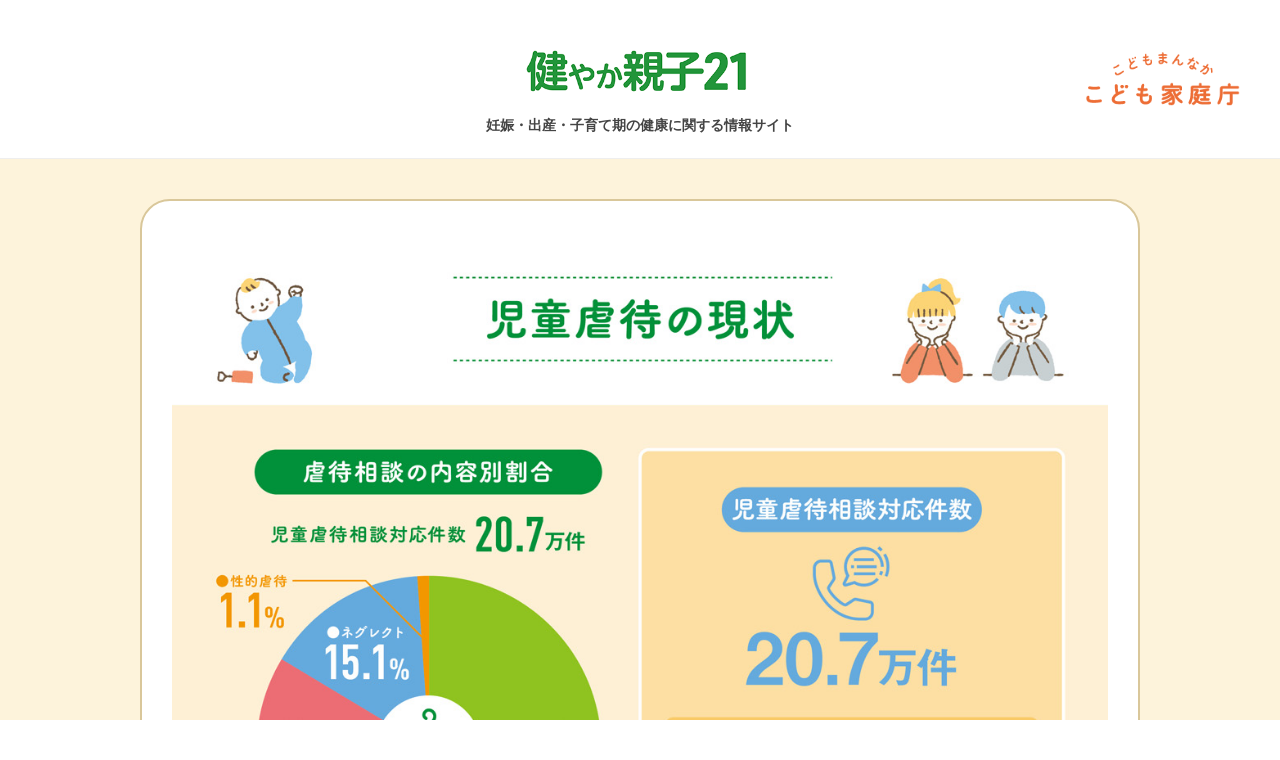

--- FILE ---
content_type: text/html; charset=UTF-8
request_url: https://sukoyaka21.cfa.go.jp/infographic/thema5/
body_size: 29118
content:
<!doctype html>
<html lang="ja">
<head>
  <meta name="google-site-verification" content="LNPlG5PW4qLLsetfdCI-5tnlwCNVBFQndg98WN2aRKA" />
  <meta charset="utf-8">
  <meta name="viewport" content="width=device-width, initial-scale=1" />
  
  <link rel="shortcut icon" href="https://sukoyaka21.cfa.go.jp/wp-content/themes/sukoyaka21-wp-theme/assets/favicon.ico">
  <script type="text/javascript" src="//webfonts.sakura.ne.jp/js/sakurav3.js"></script>
  <script
  src="https://code.jquery.com/jquery-3.6.0.min.js"
  integrity="sha256-/xUj+3OJU5yExlq6GSYGSHk7tPXikynS7ogEvDej/m4="
  crossorigin="anonymous"></script>
        <style>
        :root {
            /**
            スタイルシート内でテーマファイル内の画像を指定する場合はここに変数を指定しvar(--変数名)にする
             */
            --url_icon_arrow_pink: url('https://sukoyaka21.cfa.go.jp/wp-content/themes/sukoyaka21-wp-theme/assets/img/icon_arrow_pink.png');
            --url_icon_arrow_white: url('https://sukoyaka21.cfa.go.jp/wp-content/themes/sukoyaka21-wp-theme/assets/img/icon_arrow_white.png');
            --url_icon_arrow_brown: url('https://sukoyaka21.cfa.go.jp/wp-content/themes/sukoyaka21-wp-theme/assets/img/icon_arrow_brown.png');
        }
    </style>
  	<style>img:is([sizes="auto" i], [sizes^="auto," i]) { contain-intrinsic-size: 3000px 1500px }</style>
	
		<!-- All in One SEO 4.7.7.2 - aioseo.com -->
		<title>児童虐待の現状 - 健やか親子２１ -妊娠・出産・子育て期の健康に関する情報サイト-</title>
	<meta name="robots" content="max-image-preview:large" />
	<link rel="canonical" href="https://sukoyaka21.cfa.go.jp/infographic/thema5/" />
	<meta name="generator" content="All in One SEO (AIOSEO) 4.7.7.2" />
		<meta property="og:locale" content="ja_JP" />
		<meta property="og:site_name" content="健やか親子２１ -妊娠・出産・子育て期の健康に関する情報サイト-" />
		<meta property="og:type" content="article" />
		<meta property="og:title" content="児童虐待の現状 - 健やか親子２１ -妊娠・出産・子育て期の健康に関する情報サイト-" />
		<meta property="og:url" content="https://sukoyaka21.cfa.go.jp/infographic/thema5/" />
		<meta property="og:image" content="https://sukoyaka21.cfa.go.jp/wp-content/uploads/2022/02/sukoyaka21mark.png" />
		<meta property="og:image:secure_url" content="https://sukoyaka21.cfa.go.jp/wp-content/uploads/2022/02/sukoyaka21mark.png" />
		<meta property="og:image:width" content="189" />
		<meta property="og:image:height" content="203" />
		<meta property="article:published_time" content="2021-10-27T00:35:13+00:00" />
		<meta property="article:modified_time" content="2025-01-10T13:24:04+00:00" />
		<meta name="twitter:card" content="summary" />
		<meta name="twitter:title" content="児童虐待の現状 - 健やか親子２１ -妊娠・出産・子育て期の健康に関する情報サイト-" />
		<meta name="twitter:image" content="https://sukoyaka21.cfa.go.jp/wp-content/uploads/2022/02/sukoyaka21mark.png" />
		<script type="application/ld+json" class="aioseo-schema">
			{"@context":"https:\/\/schema.org","@graph":[{"@type":"BreadcrumbList","@id":"https:\/\/sukoyaka21.cfa.go.jp\/infographic\/thema5\/#breadcrumblist","itemListElement":[{"@type":"ListItem","@id":"https:\/\/sukoyaka21.cfa.go.jp\/#listItem","position":1,"name":"\u5bb6","item":"https:\/\/sukoyaka21.cfa.go.jp\/","nextItem":{"@type":"ListItem","@id":"https:\/\/sukoyaka21.cfa.go.jp\/infographic\/#listItem","name":"\u30c7\u30fc\u30bf\u3067\u308f\u304b\u308b\u598a\u5a20\u30fb\u51fa\u7523\u30fb\u5b50\u80b2\u3066"}},{"@type":"ListItem","@id":"https:\/\/sukoyaka21.cfa.go.jp\/infographic\/#listItem","position":2,"name":"\u30c7\u30fc\u30bf\u3067\u308f\u304b\u308b\u598a\u5a20\u30fb\u51fa\u7523\u30fb\u5b50\u80b2\u3066","item":"https:\/\/sukoyaka21.cfa.go.jp\/infographic\/","nextItem":{"@type":"ListItem","@id":"https:\/\/sukoyaka21.cfa.go.jp\/infographic\/thema5\/#listItem","name":"\u5150\u7ae5\u8650\u5f85\u306e\u73fe\u72b6"},"previousItem":{"@type":"ListItem","@id":"https:\/\/sukoyaka21.cfa.go.jp\/#listItem","name":"\u5bb6"}},{"@type":"ListItem","@id":"https:\/\/sukoyaka21.cfa.go.jp\/infographic\/thema5\/#listItem","position":3,"name":"\u5150\u7ae5\u8650\u5f85\u306e\u73fe\u72b6","previousItem":{"@type":"ListItem","@id":"https:\/\/sukoyaka21.cfa.go.jp\/infographic\/#listItem","name":"\u30c7\u30fc\u30bf\u3067\u308f\u304b\u308b\u598a\u5a20\u30fb\u51fa\u7523\u30fb\u5b50\u80b2\u3066"}}]},{"@type":"Organization","@id":"https:\/\/sukoyaka21.cfa.go.jp\/#organization","name":"\u5065\u3084\u304b\u89aa\u5b5021 -\u598a\u5a20\u30fb\u51fa\u7523\u30fb\u5b50\u80b2\u3066\u671f\u306e\u5065\u5eb7\u306b\u95a2\u3059\u308b\u60c5\u5831\u30b5\u30a4\u30c8-","description":"\u300c\u5065\u3084\u304b\u89aa\u5b50\uff12\uff11\u300d\u306f\u3001\u300c\u3059\u3079\u3066\u306e\u3053\u3069\u3082\u304c\u5065\u3084\u304b\u306b\u80b2\u3064\u793e\u4f1a\u300d\u306e\u5b9f\u73fe\u3092\u76ee\u6307\u3057\u3001 \u95a2\u4fc2\u3059\u308b\u3059\u3079\u3066\u306e\u4eba\u3005\u3001\u95a2\u9023\u6a5f\u95a2\u30fb\u56e3\u4f53\u304c\u4e00\u4f53\u3068\u306a\u3063\u3066\u53d6\u308a\u7d44\u3080\u56fd\u6c11\u904b\u52d5\u3067\u3059\u3002","url":"https:\/\/sukoyaka21.cfa.go.jp\/","logo":{"@type":"ImageObject","url":"https:\/\/sukoyaka21.cfa.go.jp\/wp-content\/uploads\/2022\/02\/sukoyaka21mark.png","@id":"https:\/\/sukoyaka21.cfa.go.jp\/infographic\/thema5\/#organizationLogo","width":189,"height":203},"image":{"@id":"https:\/\/sukoyaka21.cfa.go.jp\/infographic\/thema5\/#organizationLogo"}},{"@type":"WebPage","@id":"https:\/\/sukoyaka21.cfa.go.jp\/infographic\/thema5\/#webpage","url":"https:\/\/sukoyaka21.cfa.go.jp\/infographic\/thema5\/","name":"\u5150\u7ae5\u8650\u5f85\u306e\u73fe\u72b6 - \u5065\u3084\u304b\u89aa\u5b50\uff12\uff11 -\u598a\u5a20\u30fb\u51fa\u7523\u30fb\u5b50\u80b2\u3066\u671f\u306e\u5065\u5eb7\u306b\u95a2\u3059\u308b\u60c5\u5831\u30b5\u30a4\u30c8-","inLanguage":"ja","isPartOf":{"@id":"https:\/\/sukoyaka21.cfa.go.jp\/#website"},"breadcrumb":{"@id":"https:\/\/sukoyaka21.cfa.go.jp\/infographic\/thema5\/#breadcrumblist"},"datePublished":"2021-10-27T09:35:13+09:00","dateModified":"2025-01-10T22:24:04+09:00"},{"@type":"WebSite","@id":"https:\/\/sukoyaka21.cfa.go.jp\/#website","url":"https:\/\/sukoyaka21.cfa.go.jp\/","name":"\u5065\u3084\u304b\u89aa\u5b50\uff12\uff11 -\u598a\u5a20\u30fb\u51fa\u7523\u30fb\u5b50\u80b2\u3066\u671f\u306e\u5065\u5eb7\u306b\u95a2\u3059\u308b\u60c5\u5831\u30b5\u30a4\u30c8-","description":"\u300c\u5065\u3084\u304b\u89aa\u5b50\uff12\uff11\u300d\u306f\u3001\u300c\u3059\u3079\u3066\u306e\u3053\u3069\u3082\u304c\u5065\u3084\u304b\u306b\u80b2\u3064\u793e\u4f1a\u300d\u306e\u5b9f\u73fe\u3092\u76ee\u6307\u3057\u3001 \u95a2\u4fc2\u3059\u308b\u3059\u3079\u3066\u306e\u4eba\u3005\u3001\u95a2\u9023\u6a5f\u95a2\u30fb\u56e3\u4f53\u304c\u4e00\u4f53\u3068\u306a\u3063\u3066\u53d6\u308a\u7d44\u3080\u56fd\u6c11\u904b\u52d5\u3067\u3059\u3002","inLanguage":"ja","publisher":{"@id":"https:\/\/sukoyaka21.cfa.go.jp\/#organization"}}]}
		</script>
		<!-- All in One SEO -->

<script type="text/javascript">
/* <![CDATA[ */
window._wpemojiSettings = {"baseUrl":"https:\/\/s.w.org\/images\/core\/emoji\/15.0.3\/72x72\/","ext":".png","svgUrl":"https:\/\/s.w.org\/images\/core\/emoji\/15.0.3\/svg\/","svgExt":".svg","source":{"concatemoji":"https:\/\/sukoyaka21.cfa.go.jp\/wp-includes\/js\/wp-emoji-release.min.js?ver=6.7.4"}};
/*! This file is auto-generated */
!function(i,n){var o,s,e;function c(e){try{var t={supportTests:e,timestamp:(new Date).valueOf()};sessionStorage.setItem(o,JSON.stringify(t))}catch(e){}}function p(e,t,n){e.clearRect(0,0,e.canvas.width,e.canvas.height),e.fillText(t,0,0);var t=new Uint32Array(e.getImageData(0,0,e.canvas.width,e.canvas.height).data),r=(e.clearRect(0,0,e.canvas.width,e.canvas.height),e.fillText(n,0,0),new Uint32Array(e.getImageData(0,0,e.canvas.width,e.canvas.height).data));return t.every(function(e,t){return e===r[t]})}function u(e,t,n){switch(t){case"flag":return n(e,"\ud83c\udff3\ufe0f\u200d\u26a7\ufe0f","\ud83c\udff3\ufe0f\u200b\u26a7\ufe0f")?!1:!n(e,"\ud83c\uddfa\ud83c\uddf3","\ud83c\uddfa\u200b\ud83c\uddf3")&&!n(e,"\ud83c\udff4\udb40\udc67\udb40\udc62\udb40\udc65\udb40\udc6e\udb40\udc67\udb40\udc7f","\ud83c\udff4\u200b\udb40\udc67\u200b\udb40\udc62\u200b\udb40\udc65\u200b\udb40\udc6e\u200b\udb40\udc67\u200b\udb40\udc7f");case"emoji":return!n(e,"\ud83d\udc26\u200d\u2b1b","\ud83d\udc26\u200b\u2b1b")}return!1}function f(e,t,n){var r="undefined"!=typeof WorkerGlobalScope&&self instanceof WorkerGlobalScope?new OffscreenCanvas(300,150):i.createElement("canvas"),a=r.getContext("2d",{willReadFrequently:!0}),o=(a.textBaseline="top",a.font="600 32px Arial",{});return e.forEach(function(e){o[e]=t(a,e,n)}),o}function t(e){var t=i.createElement("script");t.src=e,t.defer=!0,i.head.appendChild(t)}"undefined"!=typeof Promise&&(o="wpEmojiSettingsSupports",s=["flag","emoji"],n.supports={everything:!0,everythingExceptFlag:!0},e=new Promise(function(e){i.addEventListener("DOMContentLoaded",e,{once:!0})}),new Promise(function(t){var n=function(){try{var e=JSON.parse(sessionStorage.getItem(o));if("object"==typeof e&&"number"==typeof e.timestamp&&(new Date).valueOf()<e.timestamp+604800&&"object"==typeof e.supportTests)return e.supportTests}catch(e){}return null}();if(!n){if("undefined"!=typeof Worker&&"undefined"!=typeof OffscreenCanvas&&"undefined"!=typeof URL&&URL.createObjectURL&&"undefined"!=typeof Blob)try{var e="postMessage("+f.toString()+"("+[JSON.stringify(s),u.toString(),p.toString()].join(",")+"));",r=new Blob([e],{type:"text/javascript"}),a=new Worker(URL.createObjectURL(r),{name:"wpTestEmojiSupports"});return void(a.onmessage=function(e){c(n=e.data),a.terminate(),t(n)})}catch(e){}c(n=f(s,u,p))}t(n)}).then(function(e){for(var t in e)n.supports[t]=e[t],n.supports.everything=n.supports.everything&&n.supports[t],"flag"!==t&&(n.supports.everythingExceptFlag=n.supports.everythingExceptFlag&&n.supports[t]);n.supports.everythingExceptFlag=n.supports.everythingExceptFlag&&!n.supports.flag,n.DOMReady=!1,n.readyCallback=function(){n.DOMReady=!0}}).then(function(){return e}).then(function(){var e;n.supports.everything||(n.readyCallback(),(e=n.source||{}).concatemoji?t(e.concatemoji):e.wpemoji&&e.twemoji&&(t(e.twemoji),t(e.wpemoji)))}))}((window,document),window._wpemojiSettings);
/* ]]> */
</script>
<style id='wp-emoji-styles-inline-css' type='text/css'>

	img.wp-smiley, img.emoji {
		display: inline !important;
		border: none !important;
		box-shadow: none !important;
		height: 1em !important;
		width: 1em !important;
		margin: 0 0.07em !important;
		vertical-align: -0.1em !important;
		background: none !important;
		padding: 0 !important;
	}
</style>
<link rel='stylesheet' id='wp-block-library-css' href='https://sukoyaka21.cfa.go.jp/wp-includes/css/dist/block-library/style.min.css?ver=6.7.4' type='text/css' media='all' />
<style id='classic-theme-styles-inline-css' type='text/css'>
/*! This file is auto-generated */
.wp-block-button__link{color:#fff;background-color:#32373c;border-radius:9999px;box-shadow:none;text-decoration:none;padding:calc(.667em + 2px) calc(1.333em + 2px);font-size:1.125em}.wp-block-file__button{background:#32373c;color:#fff;text-decoration:none}
</style>
<style id='global-styles-inline-css' type='text/css'>
:root{--wp--preset--aspect-ratio--square: 1;--wp--preset--aspect-ratio--4-3: 4/3;--wp--preset--aspect-ratio--3-4: 3/4;--wp--preset--aspect-ratio--3-2: 3/2;--wp--preset--aspect-ratio--2-3: 2/3;--wp--preset--aspect-ratio--16-9: 16/9;--wp--preset--aspect-ratio--9-16: 9/16;--wp--preset--color--black: #000000;--wp--preset--color--cyan-bluish-gray: #abb8c3;--wp--preset--color--white: #ffffff;--wp--preset--color--pale-pink: #f78da7;--wp--preset--color--vivid-red: #cf2e2e;--wp--preset--color--luminous-vivid-orange: #ff6900;--wp--preset--color--luminous-vivid-amber: #fcb900;--wp--preset--color--light-green-cyan: #7bdcb5;--wp--preset--color--vivid-green-cyan: #00d084;--wp--preset--color--pale-cyan-blue: #8ed1fc;--wp--preset--color--vivid-cyan-blue: #0693e3;--wp--preset--color--vivid-purple: #9b51e0;--wp--preset--gradient--vivid-cyan-blue-to-vivid-purple: linear-gradient(135deg,rgba(6,147,227,1) 0%,rgb(155,81,224) 100%);--wp--preset--gradient--light-green-cyan-to-vivid-green-cyan: linear-gradient(135deg,rgb(122,220,180) 0%,rgb(0,208,130) 100%);--wp--preset--gradient--luminous-vivid-amber-to-luminous-vivid-orange: linear-gradient(135deg,rgba(252,185,0,1) 0%,rgba(255,105,0,1) 100%);--wp--preset--gradient--luminous-vivid-orange-to-vivid-red: linear-gradient(135deg,rgba(255,105,0,1) 0%,rgb(207,46,46) 100%);--wp--preset--gradient--very-light-gray-to-cyan-bluish-gray: linear-gradient(135deg,rgb(238,238,238) 0%,rgb(169,184,195) 100%);--wp--preset--gradient--cool-to-warm-spectrum: linear-gradient(135deg,rgb(74,234,220) 0%,rgb(151,120,209) 20%,rgb(207,42,186) 40%,rgb(238,44,130) 60%,rgb(251,105,98) 80%,rgb(254,248,76) 100%);--wp--preset--gradient--blush-light-purple: linear-gradient(135deg,rgb(255,206,236) 0%,rgb(152,150,240) 100%);--wp--preset--gradient--blush-bordeaux: linear-gradient(135deg,rgb(254,205,165) 0%,rgb(254,45,45) 50%,rgb(107,0,62) 100%);--wp--preset--gradient--luminous-dusk: linear-gradient(135deg,rgb(255,203,112) 0%,rgb(199,81,192) 50%,rgb(65,88,208) 100%);--wp--preset--gradient--pale-ocean: linear-gradient(135deg,rgb(255,245,203) 0%,rgb(182,227,212) 50%,rgb(51,167,181) 100%);--wp--preset--gradient--electric-grass: linear-gradient(135deg,rgb(202,248,128) 0%,rgb(113,206,126) 100%);--wp--preset--gradient--midnight: linear-gradient(135deg,rgb(2,3,129) 0%,rgb(40,116,252) 100%);--wp--preset--font-size--small: 13px;--wp--preset--font-size--medium: 20px;--wp--preset--font-size--large: 36px;--wp--preset--font-size--x-large: 42px;--wp--preset--spacing--20: 0.44rem;--wp--preset--spacing--30: 0.67rem;--wp--preset--spacing--40: 1rem;--wp--preset--spacing--50: 1.5rem;--wp--preset--spacing--60: 2.25rem;--wp--preset--spacing--70: 3.38rem;--wp--preset--spacing--80: 5.06rem;--wp--preset--shadow--natural: 6px 6px 9px rgba(0, 0, 0, 0.2);--wp--preset--shadow--deep: 12px 12px 50px rgba(0, 0, 0, 0.4);--wp--preset--shadow--sharp: 6px 6px 0px rgba(0, 0, 0, 0.2);--wp--preset--shadow--outlined: 6px 6px 0px -3px rgba(255, 255, 255, 1), 6px 6px rgba(0, 0, 0, 1);--wp--preset--shadow--crisp: 6px 6px 0px rgba(0, 0, 0, 1);}:where(.is-layout-flex){gap: 0.5em;}:where(.is-layout-grid){gap: 0.5em;}body .is-layout-flex{display: flex;}.is-layout-flex{flex-wrap: wrap;align-items: center;}.is-layout-flex > :is(*, div){margin: 0;}body .is-layout-grid{display: grid;}.is-layout-grid > :is(*, div){margin: 0;}:where(.wp-block-columns.is-layout-flex){gap: 2em;}:where(.wp-block-columns.is-layout-grid){gap: 2em;}:where(.wp-block-post-template.is-layout-flex){gap: 1.25em;}:where(.wp-block-post-template.is-layout-grid){gap: 1.25em;}.has-black-color{color: var(--wp--preset--color--black) !important;}.has-cyan-bluish-gray-color{color: var(--wp--preset--color--cyan-bluish-gray) !important;}.has-white-color{color: var(--wp--preset--color--white) !important;}.has-pale-pink-color{color: var(--wp--preset--color--pale-pink) !important;}.has-vivid-red-color{color: var(--wp--preset--color--vivid-red) !important;}.has-luminous-vivid-orange-color{color: var(--wp--preset--color--luminous-vivid-orange) !important;}.has-luminous-vivid-amber-color{color: var(--wp--preset--color--luminous-vivid-amber) !important;}.has-light-green-cyan-color{color: var(--wp--preset--color--light-green-cyan) !important;}.has-vivid-green-cyan-color{color: var(--wp--preset--color--vivid-green-cyan) !important;}.has-pale-cyan-blue-color{color: var(--wp--preset--color--pale-cyan-blue) !important;}.has-vivid-cyan-blue-color{color: var(--wp--preset--color--vivid-cyan-blue) !important;}.has-vivid-purple-color{color: var(--wp--preset--color--vivid-purple) !important;}.has-black-background-color{background-color: var(--wp--preset--color--black) !important;}.has-cyan-bluish-gray-background-color{background-color: var(--wp--preset--color--cyan-bluish-gray) !important;}.has-white-background-color{background-color: var(--wp--preset--color--white) !important;}.has-pale-pink-background-color{background-color: var(--wp--preset--color--pale-pink) !important;}.has-vivid-red-background-color{background-color: var(--wp--preset--color--vivid-red) !important;}.has-luminous-vivid-orange-background-color{background-color: var(--wp--preset--color--luminous-vivid-orange) !important;}.has-luminous-vivid-amber-background-color{background-color: var(--wp--preset--color--luminous-vivid-amber) !important;}.has-light-green-cyan-background-color{background-color: var(--wp--preset--color--light-green-cyan) !important;}.has-vivid-green-cyan-background-color{background-color: var(--wp--preset--color--vivid-green-cyan) !important;}.has-pale-cyan-blue-background-color{background-color: var(--wp--preset--color--pale-cyan-blue) !important;}.has-vivid-cyan-blue-background-color{background-color: var(--wp--preset--color--vivid-cyan-blue) !important;}.has-vivid-purple-background-color{background-color: var(--wp--preset--color--vivid-purple) !important;}.has-black-border-color{border-color: var(--wp--preset--color--black) !important;}.has-cyan-bluish-gray-border-color{border-color: var(--wp--preset--color--cyan-bluish-gray) !important;}.has-white-border-color{border-color: var(--wp--preset--color--white) !important;}.has-pale-pink-border-color{border-color: var(--wp--preset--color--pale-pink) !important;}.has-vivid-red-border-color{border-color: var(--wp--preset--color--vivid-red) !important;}.has-luminous-vivid-orange-border-color{border-color: var(--wp--preset--color--luminous-vivid-orange) !important;}.has-luminous-vivid-amber-border-color{border-color: var(--wp--preset--color--luminous-vivid-amber) !important;}.has-light-green-cyan-border-color{border-color: var(--wp--preset--color--light-green-cyan) !important;}.has-vivid-green-cyan-border-color{border-color: var(--wp--preset--color--vivid-green-cyan) !important;}.has-pale-cyan-blue-border-color{border-color: var(--wp--preset--color--pale-cyan-blue) !important;}.has-vivid-cyan-blue-border-color{border-color: var(--wp--preset--color--vivid-cyan-blue) !important;}.has-vivid-purple-border-color{border-color: var(--wp--preset--color--vivid-purple) !important;}.has-vivid-cyan-blue-to-vivid-purple-gradient-background{background: var(--wp--preset--gradient--vivid-cyan-blue-to-vivid-purple) !important;}.has-light-green-cyan-to-vivid-green-cyan-gradient-background{background: var(--wp--preset--gradient--light-green-cyan-to-vivid-green-cyan) !important;}.has-luminous-vivid-amber-to-luminous-vivid-orange-gradient-background{background: var(--wp--preset--gradient--luminous-vivid-amber-to-luminous-vivid-orange) !important;}.has-luminous-vivid-orange-to-vivid-red-gradient-background{background: var(--wp--preset--gradient--luminous-vivid-orange-to-vivid-red) !important;}.has-very-light-gray-to-cyan-bluish-gray-gradient-background{background: var(--wp--preset--gradient--very-light-gray-to-cyan-bluish-gray) !important;}.has-cool-to-warm-spectrum-gradient-background{background: var(--wp--preset--gradient--cool-to-warm-spectrum) !important;}.has-blush-light-purple-gradient-background{background: var(--wp--preset--gradient--blush-light-purple) !important;}.has-blush-bordeaux-gradient-background{background: var(--wp--preset--gradient--blush-bordeaux) !important;}.has-luminous-dusk-gradient-background{background: var(--wp--preset--gradient--luminous-dusk) !important;}.has-pale-ocean-gradient-background{background: var(--wp--preset--gradient--pale-ocean) !important;}.has-electric-grass-gradient-background{background: var(--wp--preset--gradient--electric-grass) !important;}.has-midnight-gradient-background{background: var(--wp--preset--gradient--midnight) !important;}.has-small-font-size{font-size: var(--wp--preset--font-size--small) !important;}.has-medium-font-size{font-size: var(--wp--preset--font-size--medium) !important;}.has-large-font-size{font-size: var(--wp--preset--font-size--large) !important;}.has-x-large-font-size{font-size: var(--wp--preset--font-size--x-large) !important;}
:where(.wp-block-post-template.is-layout-flex){gap: 1.25em;}:where(.wp-block-post-template.is-layout-grid){gap: 1.25em;}
:where(.wp-block-columns.is-layout-flex){gap: 2em;}:where(.wp-block-columns.is-layout-grid){gap: 2em;}
:root :where(.wp-block-pullquote){font-size: 1.5em;line-height: 1.6;}
</style>
<link rel='stylesheet' id='font-awesome-css' href='https://sukoyaka21.cfa.go.jp/wp-content/themes/sukoyaka21-wp-theme/assets/font-awesome/6.7.1/css/all.min.css?ver=6.7.4' type='text/css' media='all' />
<link rel='stylesheet' id='reset-css' href='https://sukoyaka21.cfa.go.jp/wp-content/themes/sukoyaka21-wp-theme/assets/style/reset.css?ver=6.7.4' type='text/css' media='all' />
<link rel='stylesheet' id='cmn-css' href='https://sukoyaka21.cfa.go.jp/wp-content/themes/sukoyaka21-wp-theme/assets/style/cmn.css?ver=6.7.4' type='text/css' media='all' />
<link rel='stylesheet' id='page-css' href='https://sukoyaka21.cfa.go.jp/wp-content/themes/sukoyaka21-wp-theme/assets/style/page.css?ver=6.7.4' type='text/css' media='all' />
<link rel='stylesheet' id='smp-css' href='https://sukoyaka21.cfa.go.jp/wp-content/themes/sukoyaka21-wp-theme/assets/style/smp.css?ver=6.7.4' type='text/css' media='all and (max-width: 480px)' />
<link rel='stylesheet' id='style-css' href='https://sukoyaka21.cfa.go.jp/wp-content/themes/sukoyaka21-wp-theme/style.css?ver=6.7.4' type='text/css' media='all' />
<link rel="https://api.w.org/" href="https://sukoyaka21.cfa.go.jp/wp-json/" /><link rel="alternate" title="JSON" type="application/json" href="https://sukoyaka21.cfa.go.jp/wp-json/wp/v2/pages/352" /><link rel="EditURI" type="application/rsd+xml" title="RSD" href="https://sukoyaka21.cfa.go.jp/xmlrpc.php?rsd" />
<meta name="generator" content="WordPress 6.7.4" />
<link rel='shortlink' href='https://sukoyaka21.cfa.go.jp/?p=352' />
<link rel="alternate" title="oEmbed (JSON)" type="application/json+oembed" href="https://sukoyaka21.cfa.go.jp/wp-json/oembed/1.0/embed?url=https%3A%2F%2Fsukoyaka21.cfa.go.jp%2Finfographic%2Fthema5%2F" />
<link rel="alternate" title="oEmbed (XML)" type="text/xml+oembed" href="https://sukoyaka21.cfa.go.jp/wp-json/oembed/1.0/embed?url=https%3A%2F%2Fsukoyaka21.cfa.go.jp%2Finfographic%2Fthema5%2F&#038;format=xml" />
<!-- Matomo --><script type="text/javascript">
var _paq = window._paq = window._paq || [];
_paq.push(['trackPageView']);_paq.push(['enableLinkTracking']);_paq.push(['alwaysUseSendBeacon']);_paq.push(['setTrackerUrl', "\/\/sukoyaka21.cfa.go.jp\/wp-content\/plugins\/matomo\/app\/matomo.php"]);_paq.push(['setSiteId', '1']);var d=document, g=d.createElement('script'), s=d.getElementsByTagName('script')[0];
g.type='text/javascript'; g.async=true; g.src="\/\/sukoyaka21.cfa.go.jp\/wp-content\/uploads\/matomo\/matomo.js"; s.parentNode.insertBefore(g,s);
</script>
<!-- End Matomo Code -->
  <meta name="google-site-verification" content="DubbKUyG44HIRDbZJVL3y-mDrd0p-lVsvkm9u19Ttro" />

</head>

<body class="page-template page-template-page-infographic page-template-page-infographic-php page page-id-352 page-child parent-pageid-89">
	<header>
  <div class="inner">
    <div class="logo-wrapper">
      <div class="logo">
        <a href="https://sukoyaka21.cfa.go.jp/">
          <img src="https://sukoyaka21.cfa.go.jp/wp-content/themes/sukoyaka21-wp-theme/assets/img/logo.png" alt="健やか親子21ホームページ" srcset="https://sukoyaka21.cfa.go.jp/wp-content/themes/sukoyaka21-wp-theme/assets/img/logo@2x.png 2x">
        </a>
      </div>
      <p>妊娠・出産・子育て期の健康に関する情報サイト</p>
    </div>
    <div class="hamburger-menu">
      <span></span>
    </div>
    <nav>
      <a href="/about" class="link">
        健やか親子２１と成育基本法について
      </a>
      <a href="/infographic" class="link">
        データでわかる妊娠・出産・子育て
      </a>
      <a href="/maternitymark" class="link">
        マタニティマーク
      </a>
      <a href="/event" class="link">
        イベント
      </a>
      <a href="/useful-tools" class="link">
        参考資料
      </a>
      <a href="/useful-tools/infant-info/" class="link">
        乳幼児健診情報システム（自治体向け）
      </a>

      <div class="korosho-nav">
        <a href="https://www.cfa.go.jp/" target="_blank">
          <img src="https://sukoyaka21.cfa.go.jp/wp-content/themes/sukoyaka21-wp-theme/assets/img/logo_cfa_wh.png" alt="こども家庭庁" srcset="https://sukoyaka21.cfa.go.jp/wp-content/themes/sukoyaka21-wp-theme/assets/img/logo_cfa_wh@2x.png 2x">
        </a>
      </div>
    </nav>
  </div>
  <div class="korosho">
    <a href="https://www.cfa.go.jp/" target="_blank">
      <img src="https://sukoyaka21.cfa.go.jp/wp-content/themes/sukoyaka21-wp-theme/assets/img/logo_cfa.png" alt="こども家庭庁" srcset="https://sukoyaka21.cfa.go.jp/wp-content/themes/sukoyaka21-wp-theme/assets/img/logo_cfa@2x.png 2x">
    </a>
  </div>
</header>
<div class="container">
          <div class="page-content page-thema5">
      <div class="inner page-inner main">
        <figure>
          <img src="https://sukoyaka21.cfa.go.jp/wp-content/uploads/2025/01/thema5_202403.jpg" alt="">
        </figure>
                  <div class="pdf-download btns">
            <a href="/wp-content/uploads/2025/01/thema5_202403.pdf" target="_blank">資料ダウンロード</a>
          </div>
                <div class="detail">
          <p>全国の児童相談所における児童虐待に関する相談対応件数は一貫して増加しています。体罰等によらない子育てを進めるためには、体罰等に対する意識を一人ひとりが変え 、 社会全体で取り組んでいく必要があります。子育て中の保護者に接することが多い人は、子育て中の保護者が孤立しないよう、声かけなどの支援を行いましょう。児童虐待を発見した人や子育てに悩みを抱える人が適切に通告・相談できるよう、児童相談所虐待対応ダイヤル（ 189 ）等をみんなで広めていきましょう。</p>
        </div>
        <div class="source">
          <a href="/wp-content/uploads/2025/01/thema_05.pdf" target="_blank">→出典の詳細情報はこちら​</a>
        </div>
      </div>
          </div>
  </div>
  <footer>
  <div class="inner">
    <div class="logo">
      <a href="/">
        <img src="https://sukoyaka21.cfa.go.jp/wp-content/themes/sukoyaka21-wp-theme/assets/img/logo.png" alt="健やか親子21ホームページ" srcset="https://sukoyaka21.cfa.go.jp/wp-content/themes/sukoyaka21-wp-theme/assets/img/logo@2x.png 2x">
      </a>
    </div>
    <p>
      「健やか親子２１」は、「すべてのこどもが健やかに育つ社会」の実現を目指し、<br>
      関係するすべての人々、関連機関・団体が一体となって取り組む国民運動です。
    </p>
    <div class="sns">
      <a href="https://x.com/sukoyaka21_cfa" target="_blank">
        <img src="https://sukoyaka21.cfa.go.jp/wp-content/themes/sukoyaka21-wp-theme/assets/img/x.png" alt="X" srcset="https://sukoyaka21.cfa.go.jp/wp-content/themes/sukoyaka21-wp-theme/assets/img/x@2x.png 2x">
      </a>
      <a href="https://www.facebook.com/sukoyaka21/" target="_blank">
        <img src="https://sukoyaka21.cfa.go.jp/wp-content/themes/sukoyaka21-wp-theme/assets/img/fb.png" alt="facebook" srcset="https://sukoyaka21.cfa.go.jp/wp-content/themes/sukoyaka21-wp-theme/assets/img/fb@2x.png 2x">
      </a>
      <a href="https://www.youtube.com/watch?v=NdtF0reDNSw" target="_blank">
        <img src="https://sukoyaka21.cfa.go.jp/wp-content/themes/sukoyaka21-wp-theme/assets/img/yt.png" alt="YouTube" srcset="https://sukoyaka21.cfa.go.jp/wp-content/themes/sukoyaka21-wp-theme/assets/img/yt@2x.png 2x">
      </a>
    </div>
    <div class="korosho">
      <a href="https://www.cfa.go.jp/" target="_blank">
        <img src="https://sukoyaka21.cfa.go.jp/wp-content/themes/sukoyaka21-wp-theme/assets/img/logo_cfa.png" alt="こども家庭庁" srcset="https://sukoyaka21.cfa.go.jp/wp-content/themes/sukoyaka21-wp-theme/assets/img/logo_cfa@2x.png 2x">
      </a>
    </div>
    <p style="text-align: center;">
      <span>こども家庭庁　<br class="sp">〒100-6090 東京都千代田区霞が関3-2-5 <br class="sp">霞が関ビルディング14階、20階、21階、22階　<br class="sp">TEL.03-6771-8030</span><br>
      Copyright © Childlen and Families Agency.  All Right reserved
    </p>
  </div>
</footer>
  <script type="text/javascript" src="https://sukoyaka21.cfa.go.jp/wp-content/themes/sukoyaka21-wp-theme/assets/font-awesome/6.7.1/js/all.min.js?ver=6.7.4" id="font-awesome-js"></script>
<script type="text/javascript" src="https://sukoyaka21.cfa.go.jp/wp-content/themes/sukoyaka21-wp-theme/assets/js/smp.js?ver=6.7.4" id="smp-js"></script>
</body>
</html>


--- FILE ---
content_type: text/css
request_url: https://sukoyaka21.cfa.go.jp/wp-content/themes/sukoyaka21-wp-theme/assets/style/cmn.css?ver=6.7.4
body_size: 11715
content:
@font-face{font-family:"GilroyExtraBold";src:url("../fonts/GilroyExtraBold/font.woff") format("woff"),url("../fonts/GilroyExtraBold/font.woff2") format("woff2")}@font-face{font-family:"GilroyLight";src:url("../fonts/GilroyLight/font.woff") format("woff"),url("../fonts/GilroyLight/font.woff2") format("woff2")}*{box-sizing:border-box}html{height:100%;font-size:62.5%}body{width:100%;-webkit-text-size-adjust:100%;color:#000;font-family:"Hiragino Kaku Gothic ProN","Arial","Yu Gothic","メイリオ",Meiryo,sans-serif;font-size:2rem}.inner{width:1000px;margin:0 auto;position:relative}table th,table td{text-align:left;font-weight:normal}header{border-bottom:1px solid #eee;position:relative}header .inner{display:flex;justify-content:center;align-items:center;padding:40px 0 20px}header .inner .logo-wrapper{display:flex;flex-direction:column;align-items:center}header .inner .logo-wrapper .logo img{width:250px;height:auto}header .inner .logo-wrapper .logo+p{margin-top:10px;font-size:1.4rem;font-weight:bold}header .inner nav{display:none;padding:40px 0}header .inner nav .link{color:#000;font-size:1.4rem;font-weight:bold;position:relative}header .inner nav .link.inactive{opacity:.2;cursor:default}header .inner nav .link.inactive::after{content:"COMING SOON";text-align:center;font-family:"GilroyExtraBold";position:absolute;left:0;right:0;bottom:-14px}header .korosho{display:flex;align-items:center;position:absolute;top:0;bottom:0;right:40px;margin:auto}header .korosho img{width:154px}footer{padding:45px 0 60px}footer .inner{display:flex;flex-direction:column;align-items:center}footer .inner .logo img{width:260px;height:auto}footer .inner .logo+p{text-align:center;line-height:1.6;font-size:1.4rem;margin-top:20px}footer .inner .sns{display:flex;justify-content:center;gap:30px;margin-top:40px}@media all and (-ms-high-contrast: none){footer .inner .sns a:nth-child(n+2){margin-left:30px}}footer .inner .korosho{margin-top:30px}footer .inner .korosho+p{font-size:1rem;margin-top:30px}.container{background-color:#fdf3db;padding-bottom:60px}.slider-wrapper{width:1100px;margin:0 auto 40px;position:relative}.slider-wrapper .slick-list{padding:0 !important}.slider-wrapper .arrow{display:flex;justify-content:center;align-items:center;width:48px;height:48px;color:#000;background-color:#fff;border-radius:50%;opacity:.5;font-size:2.4rem;cursor:pointer;position:absolute;top:0;bottom:0;z-index:10;margin:auto;transition:.3s}.slider-wrapper .arrow.arrow-prev{left:15px}.slider-wrapper .arrow.arrow-next{right:15px}.slider-wrapper .arrow:hover{box-shadow:rgba(0,0,0,0.24) 0px 3px 8px;opacity:1}.menus{display:flex;flex-wrap:wrap;justify-content:space-between;align-content:space-between;gap:40px}.menus .menu{height:420px;background-color:#fff;border-radius:20px;padding:10px;border:2px solid #d9c79a}.menus .menu figure{display:flex;flex-direction:column;justify-content:center;align-items:center;height:calc(100% - 32px)}@media all and (-ms-high-contrast: none){.menus .menu figure img{flex-shrink:0}}.menus .menu figure figcaption{color:#62bc46;font-size:2.4rem;font-weight:bold;line-height:1.25;text-align:center;margin-top:-5px}.menus .menu.inactive{filter:grayscale(100%);cursor:default}.menus .menu.inactive figure figcaption::after{display:block;content:"COMING SOON";color:#62bc46;font-family:"GilroyExtraBold";font-size:2.4rem;text-align:center}@media all and (-ms-high-contrast: none){.menus .menu:nth-child(n+3){margin-top:40px}}.home .container{padding-bottom:120px}.home .menus .menu{width:480px}.home .menus .menu.widesize{width:1000px}.home .menus .menu.widesize figure{height:100%}.home .menus .menu.widesize figure figcaption{margin-top:10px}.home .menus .menu figure figcaption{margin-top:-20px}.home .menus .menu p{color:#000;line-height:1.6;text-align:center;margin-top:5px;font-size:1.5rem;font-weight:normal}.home .menus .menu.inactive{display:flex;justify-content:center;align-items:center}.home .menus .menu.inactive p{color:#62bc46;text-align:center;font-family:"GilroyExtraBold";margin:0;font-size:2.4rem}.home .menus .menu:nth-child(6) p{font-size:1.4rem}@media all and (-ms-high-contrast: none){.home .menus .menu:nth-child(n+3){margin-top:40px}}.home .sns{display:flex;justify-content:center;align-items:center;gap:80px;padding-bottom:60px;margin-top:60px}@media all and (-ms-high-contrast: none){.home .sns a:nth-child(n+2){margin-left:80px}}.home .news{background-color:#fff;border-radius:20px;border:2px solid #d9c79a;padding:30px 0 35px;margin-top:40px}.home .news .inner{width:900px;margin:0 auto}.home .news h2{color:#62bc46;font-family:"GilroyExtraBold";font-size:4.8rem;text-align:center}.home .news ul{margin-top:20px;margin-left:0}.home .news ul li{display:flex;align-items:center;height:74px;border-top:1px solid #ccc}.home .news ul li:last-child{border-bottom:1px solid #ccc}.home .news ul li .subject{margin-left:15px;white-space:nowrap;overflow:hidden;text-overflow:ellipsis}.home .news ul li .subject a{color:#666}.home .news .more{display:flex;justify-content:flex-end;margin-top:30px}.home .news .more a{color:#62bc46;font-weight:bold;text-decoration:underline}.home .news .date{color:#62bc46;font-style:normal;font-size:1.8rem}.home .contact{margin-top:60px}.home .contact a{display:flex;align-items:center;height:240px;background-color:#fff;border-radius:20px;border:2px solid #d9c79a;padding:0 60px 0 30px;position:relative}.home .contact a::after{content:"";width:20px;height:40px;background-image:url(../img/arrow.svg);background-size:20px 40px;position:absolute;top:0;bottom:0;right:35px;margin:auto}.home .contact a figure{flex-shrink:0}.home .contact a div h4{color:#62bc46;font-size:2.4rem;font-weight:bold}.home .contact a div p{color:#666;line-height:1.75;margin-top:10px}.page-title{padding-top:25px}.page-title h1{display:flex;flex-direction:column;justify-content:space-between;align-items:center;width:100%;text-align:center;font-size:3.8rem;line-height: 1.8;position:relative}.page-title h1::before,.page-title h1::after{content:"";display:block;width:100%;height:14px;background-image:repeating-linear-gradient(-45deg, #62bc46, #62bc46, 1px, transparent 2px, transparent 5px);background-size:7px 7px;backface-visibility:hidden}.page-content{padding:40px 0 80px}.page-content .page-inner{background-color:#fff;border:2px solid #d9c79a;border-radius:30px;padding:30px}.page-content .page-inner:nth-child(n+2){margin-top:40px}.page-content .page-inner p{line-height:1.6}.page-content .page-inner .title{color:#62bc46;text-align:center;margin-bottom:20px;font-size:3rem}.page-content .title-border{border-bottom:3px solid #62bc46;padding-bottom:20px;font-size:3rem;font-weight:bold}.page-content .heading-green{display:flex;align-items:center;color:#fff;background-color:#62bc46;border-radius:5px;padding:8px 16px;margin-top:40px;line-height:1.6;font-size:2rem;font-weight:bold}.archive table{width:100%;table-layout:fixed;margin-top:10px}.archive table tr th,.archive table tr td{border-top:1px solid #aaaaac;font-size:2rem}.archive table tr th i,.archive table tr td i{font-style:normal}.archive table tr th a,.archive table tr td a{color:#62bc46;text-decoration:underline}.archive table thead th,.archive table thead td{color:#62bc46;padding:10px 0;font-weight:bold}.archive table tbody tr:last-child th,.archive table tbody tr:last-child td{border-bottom:1px solid #aaaaac}.archive table tbody th,.archive table tbody td{padding:30px 0;line-height:1.6}.archive table tbody th a,.archive table tbody td a{font-weight:bold}.archive table tbody td span{display:block;white-space:nowrap;overflow:hidden;text-overflow:ellipsis}.archive .posts-navigation{margin-top:20px}.archive .posts-navigation .nav-links{display:flex;flex-direction:row-reverse}.archive .posts-navigation .nav-links a{color:#62bc46}.archive .posts-navigation .nav-previous{margin-left:20px}.post-type-archive-news .archive table th{width:260px}.post-type-archive-news .archive table th .pickup{color:#62bc46}.post-type-archive-event .archive table a{line-height:1.6}.post-type-archive-event .reports .report{padding:20px 0;border-top:1px solid #aaaaac}.post-type-archive-event .reports .report h4{color:#62bc46;line-height:1.6;font-size:2rem}.post-type-archive-event .reports .report .report-body{display:flex;gap:20px;margin-top:20px}.post-type-archive-event .reports .report .report-body h5{line-height:1.6}.post-type-archive-event .reports .report .report-body figure{flex-shrink:0;width:200px}.post-type-archive-event .reports .report .report-body .desc h5 a{color:#000;text-decoration:underline}.post-type-archive-event .reports .report .report-body .desc p{margin-top:5px}@media all and (-ms-high-contrast: none){.post-type-archive-event .reports .report .report-body .desc{margin-left:20px}}.post-type-archive-event .illusts{display:flex;flex-wrap:wrap;justify-content:space-between}.post-type-archive-event .illusts .menu:nth-child(-n+2){width:calc(50% - 20px)}.post-type-archive-event .illusts .menu:nth-child(-n+2) img{width:340px}.post-type-archive-event .illusts .menu:nth-child(3){flex-grow:1}.post-type-archive-event .illusts .menu:nth-child(3) img{width:380px}.post-type-archive-event .illusts .menu:nth-child(3) figcaption{margin-top:-30px}.page-template-page-infographic .main{display:flex;flex-direction:column;justify-content:center;align-items:center}@media all and (-ms-high-contrast: none){.page-template-page-infographic .main img{flex-shrink:0}}.page-template-page-infographic .main .pdf-download{display:flex;justify-content:flex-end;width:100%;margin-top:20px}.page-template-page-infographic .main .pdf-download a{color:#3cb7e3}.page-template-page-infographic .main .detail{margin-top:20px}@media all and (-ms-high-contrast: none){.page-template-page-infographic .main .detail{width:100%}}.page-template-page-infographic .main .detail p{white-space:pre-wrap}.page-template-page-infographic .main .source{display:flex;justify-content:flex-end;width:100%;margin-top:20px}.page-template-page-infographic .main .source a{color:#3cb7e3}.page-template-page-infographic .illusts-wrapper{margin-top:40px}.page-template-page-infographic .illusts-wrapper h4{text-align:center;font-size:2.4rem}.page-template-page-infographic .illusts{display:flex;flex-wrap:wrap;justify-content:space-between;margin-top:20px}.page-template-page-infographic .illusts .menu{width:calc(50% - 20px);height:420px;background-color:#fff;border-radius:20px;padding:10px;border:2px solid #d9c79a}.page-template-page-infographic .illusts .menu figure{display:flex;flex-direction:column;align-items:center}.page-template-page-infographic .illusts .menu figure img{width:340px;height:auto}.page-template-page-infographic .illusts .menu figure figcaption{color:#62bc46;font-size:2.4rem;font-weight:bold;line-height:1.25;text-align:center;margin-top:-20px}.page-template-page-infographic .pager{display:flex;justify-content:space-between}.page-template-page-infographic .pager a{color:#62bc46;text-decoration:underline}.page-template-page-tools .tools-list{margin:0}.page-template-page-tools .tools-list>li{list-style:none}.page-template-page-tools .tools-list>li:nth-child(n+2){margin-top:40px}.page-template-page-tools .tools-list>li dl{background-color:#fff;border-radius:30px;padding:30px 120px;border:2px solid #d9c79a}.page-template-page-tools .tools-list>li dl dt{color:#62bc46;text-align:center;font-size:2.8rem;font-weight:bold}.page-template-page-tools .tools-list>li dl dd{margin-top:10px}.page-template-page-tools .tools-list .li-leaflet dd ul{display:flex;flex-direction:column;margin:20px 0 0}.page-template-page-tools .tools-list .li-leaflet dd ul a{text-decoration:underline}.page-template-page-tools .tools-list .li-normal dl dt{text-decoration:underline}.page-template-page-adolescence .container{background-color:#f9fcf8}
/*# sourceMappingURL=cmn.css.map */


--- FILE ---
content_type: text/css
request_url: https://sukoyaka21.cfa.go.jp/wp-content/themes/sukoyaka21-wp-theme/assets/style/page.css?ver=6.7.4
body_size: 10391
content:
@import url(https://fonts.googleapis.com/earlyaccess/notosansjp.css);.color_blue{color:#008a98 !important}.color_blue2{color:#0057f5 !important}.color_pink{color:#e395a8 !important}.color_green{color:#62bc46 !important}.color_orange{color:#f9850f !important}.box-wrapper{background-color:#fef9e4;padding:15px 15px 20px}.mt40{margin-top:40px !important}.mt20{margin-top:20px !important}.mt10{margin-top:10px !important}.ml20{margin-left:20px !important}.point{color:#fff;background-color:#e395a8;border-radius:50px;padding:10px 20px;font-size:2rem}.point a{color:#fff;text-decoration:underline;font-size:80%}.fbox{display:flex}.fbox.fcenter{justify-content:center}.fbox.fspace-between{justify-content:space-between}.fbox.fend{justify-content:flex-end}.fbox .fshrink{flex-shrink:0}.fbox.fwrap{flex-wrap:wrap}.bd{border:1px solid #c3c3c3}ul{margin-left:2em}ul li{list-style:disc;line-height:1.6}.btns{display:flex;flex-wrap:wrap;justify-content:space-between;gap:20px;margin:0 auto}.btns .btn{display:flex;justify-content:center;align-items:center;width:100%;min-height:48px;color:#fff;background-color:#e395a8;text-align:center;border-radius:8px;padding:10px;line-height:1.4;font-size:1.8rem;transition:.3s}.btns .btn.btn_green{background-color:#62bc46}.btns .btn.btn_half{width:420px}.btns .btn:hover{opacity:.7}@media all and (-ms-high-contrast: none){.btns .btn:nth-child(n+2){margin-left:20px}}.page{line-height:1.8}.page h3.border{border-bottom:1px solid #ccc;padding-bottom:15px;margin-bottom:20px;font-size:2.4rem;position:relative}.page h3.border::after{content:"";display:block;width:30%;border-bottom:1px solid #62bc46;position:absolute;bottom:-1px;left:0}.page a{color:#333}.page-template-page-adolescence .keynums{display:flex;flex-direction:column;align-items:center}.page-template-page-adolescence .keynums img:nth-child(1){width:800px}.page-template-page-adolescence .keynums img:nth-child(2){width:600px}.page-template-page-adolescence .keynums+.menus{margin-top:20px}.page-template-page-adolescence .balloon-wrapper{display:flex}.page-template-page-adolescence .balloon-wrapper .who{flex-shrink:0;width:80px}.page-template-page-adolescence .balloon-wrapper .who figure{text-align:center}.page-template-page-adolescence .balloon-wrapper .who figure img{width:80px}.page-template-page-adolescence .balloon-wrapper .who figure figcaption{font-size:1.3rem}.page-template-page-adolescence .balloon-wrapper .balloon{position:relative}.page-template-page-adolescence .balloon-wrapper .balloon::before,.page-template-page-adolescence .balloon-wrapper .balloon::after{content:"";width:0;height:0;border-width:6px;position:absolute;top:20px}.page-template-page-adolescence .balloon-wrapper .balloon p{padding:8px;border-radius:4px;line-height:1.4;font-size:1.5rem}.page-template-page-adolescence .balloon-wrapper.balloon-teacher .who{margin-right:16px}.page-template-page-adolescence .balloon-wrapper.balloon-teacher .balloon::before,.page-template-page-adolescence .balloon-wrapper.balloon-teacher .balloon::after{border-style:solid solid solid none}.page-template-page-adolescence .balloon-wrapper.balloon-teacher .balloon::before{border-color:transparent #ccc;left:-6px}.page-template-page-adolescence .balloon-wrapper.balloon-teacher .balloon::after{border-color:transparent #fff;left:-5px}.page-template-page-adolescence .balloon-wrapper.balloon-teacher .balloon p{background-color:#fff;border:1px solid #ccc}.page-template-page-adolescence .balloon-wrapper.balloon-yakako{flex-direction:row-reverse}.page-template-page-adolescence .balloon-wrapper.balloon-yakako .who{margin-left:16px}.page-template-page-adolescence .balloon-wrapper.balloon-yakako .balloon::before,.page-template-page-adolescence .balloon-wrapper.balloon-yakako .balloon::after{border-style:solid none solid solid;border-color:transparent #a9dcc1}.page-template-page-adolescence .balloon-wrapper.balloon-yakako .balloon::before{right:-6px}.page-template-page-adolescence .balloon-wrapper.balloon-yakako .balloon::after{right:-5px}.page-template-page-adolescence .balloon-wrapper.balloon-yakako .balloon p{background-color:#a9dcc1;margin-left:auto}.page-template-page-adolescence .menus{background-color:#e1f6d7;padding:15px}.page-template-page-adolescence .menus .cols-wrapper{display:flex;gap:15px}.page-template-page-adolescence .menus .cols-wrapper .col{display:flex;flex-direction:column;gap:15px;width:33.333%}.page-template-page-adolescence .menus .cols-wrapper .col .btn{display:flex;justify-content:center;align-items:center;background-color:#badfb6;height:42px;border-radius:8px;padding:8px;line-height:1.4;font-size:1.6rem}.page-template-page-adolescence .menus .cols-wrapper .col .btn.btn-large{height:99px}.page-template-page-adolescence .menus .cols-wrapper .col .btn.btn-active{background-color:#7fc17b}@media all and (-ms-high-contrast: none){.page-template-page-adolescence .menus .cols-wrapper .col:nth-child(n+2){margin-left:15px}.page-template-page-adolescence .menus .cols-wrapper .col .btn:nth-child(n+2){margin-top:15px}}.page-template-page-adolescence .anchors{display:flex;gap:15px;margin-top:15px}.page-template-page-adolescence .anchors .btn{display:flex;justify-content:center;align-items:center;background-color:#b6e7b4;width:100%;height:42px;border-radius:8px;padding:8px;line-height:1.4;font-size:1.6rem}.page-template-page-adolescence .note{font-size:1.6rem}.page-template-page-adolescence .chart-wrapper{position:relative}.page-template-page-adolescence .chart .bar{height:24px;background-color:#f0f0f0;position:relative}.page-template-page-adolescence .chart .bar:nth-child(n+2){margin-top:20px}.page-template-page-adolescence .chart .bar>span{display:block;height:24px;overflow:visible !important}.page-template-page-adolescence .chart .bar span{position:absolute;bottom:0;left:0}.page-template-page-adolescence .chart .bar span span{margin:0 15px;white-space:nowrap;font-size:1.4rem}.page-template-page-adolescence .line-chart{background-color:#fff;padding:10px 0 20px}.page-template-page-adolescence section{padding:40px 0;margin-top:40px}.page-template-page-adolescence section h4{background-color:#e1f6d7;padding:8px 16px;border-radius:8px;font-size:2.8rem;font-weight:normal}.page-template-page-adolescence section h5{background-color:#efefef;padding:8px 16px;border-radius:8px;margin-top:20px;font-size:2rem;font-weight:normal}.page-template-page-adolescence section .min-heading{border-bottom:1px solid #ccc;padding-bottom:5px;margin-top:20px;font-size:2.4rem;position:relative}.page-template-page-adolescence section .min-heading::after{content:"";display:block;width:30%;border-bottom:1px solid #62bc46;position:absolute;bottom:-1px;left:0}.page-template-page-adolescence section.bottom .next{background-color:#fcfcf5;border:1px solid #e3e3dc;border-radius:12px;padding:16px;font-size:1.6rem}.page-template-page-adolescence section.bottom .next+.note{margin-top:20px}.page-template-page-adolescence section.bottom h5{background-color:transparent;border-top:3px solid #62bc46;border-bottom:3px solid #62bc46;padding:8px 16px;border-radius:0;margin-top:40px;font-size:2.4rem;font-weight:normal}.page-template-page-adolescence section.bottom figure{display:flex;justify-content:center;margin-top:20px}.page-template-page-adolescence section.bottom figure img{width:600px}.page-template-page-adolescence section.bottom figure+p{margin-top:40px;font-size:1.6rem}.page-template-page-adolescence section .content .row{margin-top:40px}.page-template-page-adolescence section .content .row:nth-child(1) .illusts,.page-template-page-adolescence section .content .row:nth-child(2) .illusts{text-align:right}.page-template-page-adolescence section .content .row:nth-child(n+2){margin-top:80px}.page-template-page-adolescence section .content .col1{display:flex;justify-content:center}.page-template-page-adolescence section .content .col1 img{width:80%}.page-template-page-adolescence section .content figure+h6{margin-top:10px}.page-template-page-adolescence section .content h6{background-color:#fff;padding:8px 0;border-top:3px solid #7cb5ec;text-align:center;font-size:1.8rem}.page-template-page-adolescence section .content h6 span{font-size:1.2rem}.page-template-page-adolescence section .content .balloons .balloon-wrapper:nth-child(n+2){margin-top:20px}.page-template-page-adolescence section .fbox .chart-wrapper{width:60%}.page-template-page-adolescence section .fbox .chart-wrapper .group{margin-top:30px}.page-template-page-adolescence section .fbox .chart-wrapper .group .group-heading{display:flex;gap:20px;font-size:1.6rem}.page-template-page-adolescence section .fbox .chart-wrapper .group .group-heading .group-name{color:#396;font-weight:bold}.page-template-page-adolescence section .fbox .chart-wrapper .group .group-chart{margin-top:15px}.page-template-page-adolescence section .fbox .chart-wrapper .col2{display:flex}.page-template-page-adolescence section .fbox .chart-wrapper .col2 img{width:50%}.page-template-page-adolescence section .fbox .balloons{width:35%}.page-template-page-adolescence section .fbox .pies-wrapper{width:35%}.page-template-page-adolescence section .fbox .pies-wrapper .pie .pie-label{display:flex;justify-content:center;align-items:center;width:140px;height:60px;border-radius:50%;margin-top:20px;position:relative;font-size:2rem}.page-template-page-adolescence section .fbox .pies-wrapper .pie .pie-label::before{content:"";border:15px solid transparent;margin-left:-25px;position:absolute;left:50%;bottom:-25px}.page-template-page-adolescence section .fbox .pies-wrapper .pie .pie-value{display:flex;justify-content:center;align-items:center;aspect-ratio:16/9}.page-template-page-adolescence section .fbox .pies-wrapper .pie:nth-child(1) .pie-label{background-color:#9ad4c8}.page-template-page-adolescence section .fbox .pies-wrapper .pie:nth-child(1) .pie-label::before{border-top:15px solid #9ad4c8}.page-template-page-adolescence section .fbox .pies-wrapper .pie:nth-child(1) .pie-value{color:#548278}.page-template-page-adolescence section .fbox .pies-wrapper .pie:nth-child(2) .pie-label{background-color:#a49ad4}.page-template-page-adolescence section .fbox .pies-wrapper .pie:nth-child(2) .pie-label::before{border-top:15px solid #a49ad4}.page-template-page-adolescence section .fbox .pies-wrapper .pie:nth-child(2) .pie-value{color:#7164b3}.page-template-page-adolescence sup{font-size:1.1rem;vertical-align:baseline}.page-template-page-adolescence .link{font-size:1.6rem}
/*# sourceMappingURL=page.css.map */


--- FILE ---
content_type: text/css
request_url: https://sukoyaka21.cfa.go.jp/wp-content/themes/sukoyaka21-wp-theme/style.css?ver=6.7.4
body_size: 45852
content:
@charset "UTF-8";
/*
Theme Name: sukoyaka21 WP Theme
Version: 20250918
Description: sukoyaka21のWordPressテーマPHP8.x対応版
*/

.home .menus .menu.widesize {
  min-height: 10px;
  height: 285px;
}
.home .menus .menu.widesize figure {
  flex-direction: row;
  column-gap: 70px;
}
.home .menus a:nth-of-type(2) figcaption p,
.home .menus a:nth-of-type(5) figcaption p,
.home .menus a:nth-of-type(8) figcaption p { width: 80%; margin-left: auto; margin-right: auto;}
.home .menus .menu:nth-of-type(5) figure { height: calc(100% - 10px);}
.home .menus .menu:nth-of-type(5) figure span { font-size: 85%;}
.home .menus .menu:nth-of-type(5) figure img { width: 80%; margin: 0 auto;}
.home .menus .menu:nth-of-type(5) figure figcaption { margin-top: -35px;}

@media screen and (max-width: 480px) {
.menus .menu figure { height: 89%;}
.menus .menu figure figcaption { font-size: 1.25rem;}
.home .menus .menu.widesize { width: 100% !important; height: auto;}
.home .menus .menu.widesize figure { flex-direction: column; column-gap: 1rem; margin-top: -2rem;}
.home .menus .menu.widesize figure img { width: 50vw;}
.home .menus .menu.widesize figure figcaption { margin-top: -5vw;}
.home .menus a:nth-of-type(2) figcaption p,
.home .menus a:nth-of-type(5) figcaption p,
.home .menus a:nth-of-type(8) figcaption p { width: 100%;}
.home .menus .menu:nth-of-type(5) figure img { width: 85%;}
.menus .menu:nth-of-type(4),
.menus .menu:nth-of-type(5) { min-height: auto;}
.home .menus .menu:nth-of-type(5) figure figcaption { margin-top: -5px;}
}


html { scroll-padding-top: 70px;}
body { color: #444444;}

.mt00 { margin-top: 0!important;}
.mt30 { margin-top: 30px!important;}
.mt40 { margin-top: 40px!important;}
.mt50 { margin-top: 50px!important;}
.mb30 { margin-bottom: 30px!important;}
.mb40 { margin-bottom: 40px!important;}
.mb50 { margin-bottom: 50px!important;}
.mt60 { margin-top: 60px !important;}
.mt70 { margin-top: 70px !important;}
.mt80 { margin-top: 80px !important;}
.mt0_6e { margin-top: .6em!important;}
.mt1e { margin-top: 1em!important;}
.pl0_5em { padding-left: .5em!important;}
.pl1em { padding-left: 1em!important;}
.pl1_5em { padding-left: 1.5em!important;}
.pl2em { padding-left: 2em!important;}
.pl2_7em { padding-left: 2.7em!important;}
.pb0_6em { padding-bottom: .6em!important;}
.pb1em { padding-bottom: 1em!important;}

.fsS { font-size: 74%;}
.fs_small { font-size: .7em;}

.fcRed { color: #FF0000;}

.ti05em { display: inline-block; text-indent: -0.5em; padding-left: 0.5em;}
.ti1em { display: inline-block; text-indent: -1em; padding-left: 1em;}


/* カスタム サイズ */
.sp { display: none;}
.tabsp { display: none;}
.pc { display: block;}
.tab { display: none;}
.pctab { display: block;}
.onlyPC { display: inline-block;}
.onlySmp { display: none;}

.tools-list h2 {
  font-size: 24px;
  padding-top: 50px;
}
.page-content .page-inner {
  padding: 32px 30px;
}
.inner_blk {
  padding: 0 20px;
}
.linkborder a { text-decoration:underline;}
.menus .menu { height: auto;}

footer .inner .korosho+p { line-height: 1.8;}
footer .inner .korosho+p span { font-size: 11px;}

.page-inner .fbox.fcenter { padding: 0; background: transparent; border: none;}


/* 見出し */
.point {
  color: #fff;
  background-color: #e395a8;
  border-radius: 50px;
  margin-bottom: 1em;
  padding: 10px 25px;
  font-size: 2rem;
  font-weight: bold;
}
.dot_pink {
  margin-bottom: .9em;
  border-bottom: 3px dotted #e395a8;
  font-size: 22px;
  color: #e395a8;
}

/* Flex block */
.fbox { display: flex; width: 96.5%; margin: 0 auto;}
.fbox.fspacebet { justify-content: space-between;}
.fbox.fwrap { flex-wrap: wrap;}
.fbox.w1on3 { padding: 1.5rem;}
.fbox .fbox { width: 100%;}

.fbox.w1on1 .center { width: 55%; margin: 0 auto;}
.fbox.w1on3 > div { margin-bottom: 1.7rem;}
.fbox.w1on3 .left { width: 30%;}
.fbox.w1on3 .right { width: 60.5%;}


/* ボタン */
a.btn_round,
a.btn_pat {
  position: relative;
  display: block;
  width: 100%;
  padding: .35em 0;
  background: #4CB447;
  border-radius: 2em;
  font-size: 14px;
  color: #fff !important;
  text-decoration: none!important;
  text-align: center;
  white-space: nowrap;
}
  a.btn_round::before,
  a.btn_pat::before {
    display: inline-block;
    content: "";
    position: absolute;
    right: 1rem;
    top: 0;
    bottom: 0;
    margin: auto;
    width: 11.6px;
    height: 11.6px;
    background-image: var(--url_icon_arrow_white);
    background-size: contain;
    vertical-align: middle;
  }
.btn_round .pink {}


/* アイコン */
.arrow_pink {
  position: relative;
  display: inline-block;
  width: initial !important;
  padding-left: .8em;
  font-size: 15px;
  text-decoration: none;
}
  .arrow_pink::before {
    content: '';
    width: 0;
    height: 0;
    border-style: solid;
    border-width: 0.35em 0 0.35em 0.3em;
    border-color: transparent transparent transparent #E395A8;
    position: absolute;
    top: 0;
    left: 0;
    bottom: 0;
    margin: auto;
  }
  .arrow_pink .small { font-size: 90%;}
  .arrow_pink a { color: #000099!important;}
  .arrow_pink a:hover { opacity: 0.5;}


/* リスト */
.list_roundP {
  margin: 0;
  margin-left: .3em;
  margin-bottom: 2em;
  font-size: 20px;
}
.list_roundP li {
  position: relative;
  list-style: none;
  padding-left: 1.1em;
  margin-bottom: .5em;
  line-height: 1.5;
}
.list_roundP li:before {
  content: "";
  position: absolute;
  top: .4em;
  left: 0;
  width: 0.9em;
  height: 0.9em;
  background-color: #e395a8;
  border-radius: 50%;
}

.list_triangle {
  margin-left: .2em;
}
.list_triangle li {
  list-style: none;
  margin-bottom: 1em;
  font-size: 18px;
}
.list_triangle .ttl {
  position: relative;
  margin-bottom: 0;
  padding-left: .8em;
  font-weight: 500;
}
.list_triangle .ttl::before {
  content: '';
  width: 0;
  height: 0;
  border-style: solid;
  border-width: 0.45em 0 0.45em 0.47em;
  border-color: transparent transparent transparent #E395A8;
  position: absolute;
  top: 0;
  left: 0;
  bottom: 0;
  margin: auto;
}

.list_default {
  margin: 0;
  margin-left: .3em;
  margin-bottom: 2em;
}
.list_default li {
  position: relative;
  list-style: none;
  padding-left: 1.1em;
  margin-bottom: .5em;
  font-size: 18px;
  line-height: 1.5;
}
.list_default li:before {
  content: "";
  position: absolute;
  top: .55em;
  left: 0;
  width: 0.35em;
  height: 0.35em;
  background-color: #000;
  border-radius: 50%;
}
a.link_info {
  font-size: 20px;
  color: #62bc46;
  text-decoration: underline;
}

.blk_info {
  width: 98%;
  margin-bottom: 40px;
  padding: 24px 30px;
  font-size: 20px;
}
.blk_info span { display: inline-block;}
.blk_info a { color: #62bc46; text-decoration: underline;}
.blk_info small { font-size: 80%;}

/* 問い合わせブロック */
.blk_contact {
  margin-top: 2em;
  border: 2px solid #62bc46;
}
.blk_contact .ttl {
  height: auto;
  margin-top: 0;
  background: #62bc46;
  border-radius: 0;
  color: #fff;
}
.blk_contact .cont {
  padding: 1em;
}
.graysh { font-size: 80%; color: #666;}


/* NEWS */
/*======== 取組事例 ========*/
.home .news .date {
  width: 9em;
}
.home .news ul li .subject {
  width: calc(100% - 9em);
  max-width: 100vw;
  margin-left: 0;
}
.home .news ul li .subject,
.archive table tbody td span {
  white-space: normal;
  overflow: inherit;
  line-height: 1.2;
}
.archive table tbody td span { line-height: 1.5;}

.btns .btn.btn_half { max-width: 100%;}


/*======== イベント ========*/
.post-type-archive-event .reports .report:first-of-type {
  border-top: none;
}
.menus .menu {
  height: 430px;
}

/*======== 全国大会 ========*/
input.zenkoku_list_input { display: none;}

label.zenkoku_list_btn,
.zenkoku_list_content {
  max-width: 100%;
  margin: 0 auto;
}
.zenkoku_list_content {
  padding-left: 1rem;
}
label.zenkoku_list_btn {
  position: relative;
  display: block;
  padding: 0.5rem 1rem;
  font-weight: bold;
  cursor: pointer;
}
label.zenkoku_list_btn:hover {
}
.zenkoku_list_content {
  display: block;
  display: none;
  height: 0;
  margin-bottom: 3px;
  opacity: 0;
  transition: .5s;
  visibility: hidden;
}
input.zenkoku_list_input:checked + label.zenkoku_list_btn + .zenkoku_list_content {
  display: block;
  height: auto;
  padding: 2rem 1rem;
  opacity: 1;
  visibility: visible;
}
label.zenkoku_list_btn h2 {
  position: relative;
  margin-bottom: 0 !important;
  background: #62bc46;
  border-radius: 2em;
  color: #fff!important;
  border-bottom: none!important;
}
  label.zenkoku_list_btn h2::before,
  label.zenkoku_list_btn h2::after {
    content: '';
    position: absolute;
    top: 0;
    bottom: 0;
  }
  label.zenkoku_list_btn h2::before {
    right: 20px;
    width: 24px;
    height: 24px;
    margin: auto;
    border-radius: 50%;
    background: #fff;
  }
  label.zenkoku_list_btn h2::after {
    width: 11px;
    height: 11px;
    border: 0;
    border-top: solid 3px #62bc46;
    border-right: solid 3px #62bc46;
    transform: rotate(135deg);
    position: absolute;
    top: -3px;
    right: 26.5px;
    bottom: 0;
    margin: auto;
    box-sizing: border-box;
  }
  input.zenkoku_list_input:checked + label.zenkoku_list_btn h2::after {
    transform: rotate(-45deg);
    top: 3px;
    transition: 0.5s;
  }
.img_mid { margin: 2em auto 0; text-align: center;}

.page-zenkokutaikai h5 {
    display: inline-block;
    margin-top: .8em;
    padding: 0 .7em;
    border: 2px solid #62bc46;
    border-radius: 1em;
    color: #62bc46;
}
.page-zenkokutaikai ul.list_iconTri {
    margin: .9rem 0 1.3rem .2em;
}
.page-zenkokutaikai ul.list_iconTri li {
    margin-bottom: .8rem;
}
.page-zenkokutaikai ul.list_iconTri a {
	color: #62bc46;
	text-decoration:underline;
}


/*======== 妊娠中産後, 乳児期共通 ========*/
.topiclinkbox {
  display: flex;
  justify-content: space-around;
  margin-top: 5px;
  margin-bottom: 5px;
}
.topiclinkbox button {
  padding: 10px 20px;
  background-color: #fff;
  border-radius: 10px;
  border: 2px solid #d9c79a;
}
.topiclinkbox button a {
  color: #62bc46;
  text-align: center;
  font-size: 20px;
  font-weight: bold;
  font-family: "Hiragino Kaku Gothic ProN","Arial","Yu Gothic","メイリオ",Meiryo,sans-serif;
}


/*======== 成育基本法 ========*/
.menus .menu.inactive {
  filter: none;
  cursor: pointer;
}
.menus .menu.inactive figure figcaption::after {
  display: none;
}
.page-growth-sukoyaka21 .movie {
  max-width: none;
  margin: 10px auto 0;
}
/* 成育基本法3/7追加分 */
.page-growth-sukoyaka21 .issue {
  font-size: .9em;
  color: #333;
}
.page-growth-sukoyaka21 .page-inner h2 {
  border-bottom: 1px solid #aaaaac;
  padding-bottom: 15px
}
.page-growth-sukoyaka21 .issue {
  background-color: #fff;
  border: 2px solid #efdeb3;
  border-radius: 30px;
  padding: 30px;
  margin-top: 40px
}
.page-growth-sukoyaka21 .title-border {
  display: flex;
  margin-top: 15px;
  margin-bottom: 18px;
  padding-bottom: 18px;
  font-size: 2.6rem;
  color: #333;
  font-weight: 600;
  line-height: 1;
}
.mark_asterisk {
  font-size: .6em;
}
.issue p.fs_atte {
  margin: 1.3em 0 2em;
  padding-left: 1.2em;
  font-size: .7em;
  line-height: 1.7;
  text-indent: -1em;
}
.title-stripe {
  display: flex;
  flex-direction: column;
  justify-content: space-between;
  align-items: center;
  width: 100%;
  text-align: center;
  font-size: 3.5rem;
  position: relative;
}
.title-stripe::before, .title-stripe::after {
  content: "";
  display: block;
  width: 100%;
  height: 14px;
  background-image: repeating-linear-gradient(-45deg, #62bc46, #62bc46, 1px, transparent 2px, transparent 5px);
  background-size: 7px 7px;
  backface-visibility: hidden;
}
.issue + .title-stripe { margin-top: 70px;}

.blk_color {
  margin-bottom: 2.5rem;
  border: 2.5px solid #62bc46;
  background: transparent;
}
.blk_color .ttl {
  padding: .3rem 1.3em .6rem;
  background: #62bc46;
  color: #fff!important;
  font-size: 2.2rem;
  line-height: 1.2;
}
.blk_color ul {
  margin: 2.2rem 1.5em;
}
.blk_color ul li {
  margin-bottom: 1.2rem;
  position: relative;
  padding-left: 1em;
  list-style: none;
  line-height: 1.4;
}
.blk_color ul li:before {
  content: "";
  position: absolute;
  top: .35em;
  left: 0;
  width: .8em;
  height: .8em;
  background: #62bc46;
  border-radius: 50%;
}
.blk_color ul li a {
  color: #333;
  text-decoration: underline;
  font-weight: 500;
}
.blk_color + .title-border { margin-top: 5.5rem;}

ul.list_iconTri {
  margin: 1rem 0 1.3rem;
}
ul.list_iconTri li {
  position: relative;
  margin-bottom: 1.2rem;
  padding-left: .9em;
  list-style: none;
  line-height: 1.4;
}
ul.list_iconTri li:before {
  content: "";
  position: absolute;
  top: 0.35em;
  left: 0;
  width: 0.6em;
  height: 0.6em;
  border: 0.45em solid transparent;
  border-left: 0.65em solid #62bc46;
  box-sizing: border-box;
}

ul.list_striped {
  margin: 0;
}
ul.list_striped li {
  list-style: none;
  padding: 8px 12px;
}
ul.list_striped li a {
  display: block;
  text-decoration: underline;
}
ul.list_striped li:nth-child(even) {
    background-color: #f5f5f5;
}

.kadomaru {
  display: none;
  border-radius: .9em;
}
.kadomaru .ttl {
  border-radius: 0.3em 0.3em 0 0;
}
.sukoyaka_plan {
  margin-bottom: 70px;
}

.page-growth-sukoyaka21 .content01 {
  display: flex;
  margin-bottom: 7rem;
}
.page-growth-sukoyaka21 .content01 > div { width: 78%;}
.page-growth-sukoyaka21 .content01 > figure { width: 22%; text-align: right;}
.page-growth-sukoyaka21 .content01 > figure img { width: 80%;}

.title-bold {
  padding: 1.2rem 0 0.6rem;
  font-size: 1.1em;
}
.growth_laws { margin-left: .5em;}

.growth_listRound {
  margin-bottom: 3rem;
  margin-left: 1rem;
}
.growth_listRound li {
  margin-bottom: 1.6rem;
  position: relative;
  padding-left: 1em;
  list-style: none;
  line-height: 1.4;
}
.growth_listRound li:before {
  content: "";
  position: absolute;
  top: 0.35em;
  left: 0;
  width: 0.8em;
  height: 0.8em;
  background: #4CB447;
  border-radius: 50%;
}
.growth_listRound li a {
  color: #4CB447;
  text-decoration: underline;
  font-weight: 500;
  line-height: 1.5;
}
.growth_listRound ul {
  margin-top: 1rem;
  margin-left: 0;
}
.growth_listRound ul li{}
.growth_listRound ul li {
  margin-bottom: 1.2rem;
    padding-left: 1em;
}
.growth_listRound ul li:before {
  top: 0.4em;
  width: 0.7em;
  height: 0.7em;
  /*background: #fff;
  border: 1px solid #4CB447;
  border-radius: 0;*/
  background: none;
  border: none;
}
.connections-list {
  width: 100%;
  margin: 0 auto;
  font-size: 1em;
}
.connections-list tr {
  padding: 1rem;
  border-bottom: 1px solid #AAAAAA;
}
.connections-list tr:last-of-type {
  border-bottom: none;
}
.connections-list tr td { padding: 3rem 0;}
.connections-list tr:first-of-type td { padding-top: .5rem;}
.connections-list tr:last-of-type td { padding-bottom: .5rem;}
.connections-list tr td:nth-of-type(1) { width: 12em;}
.connections-list tr td:nth-of-type(2) {  width: calc(100% - 12em);}
.connections-list a {
  color: #4CB447;
  text-decoration: underline;
  font-weight: 500;
}
.connections-list div { margin-bottom: 1.2rem;}

.page-growth-sukoyaka21 .btns {
  margin-bottom: 2rem;
}
.page-growth-sukoyaka21 .btns .btn {
  min-height: 60px;
}

.blk_seiiku {
  text-align: center;
}
.blk_seiiku .btn {
  max-width: 650px;
}
.btns.blk_seiiku {
  margin-top: 5rem;
  margin-bottom: 8rem;
}
.btns.blk_seiiku .btn {
  min-height: 60px;
  max-width: 650px;
  margin: 0 auto;
}
.atte_seiiku {
  font-size: 13px;
  text-align: center;
  margin: 0 auto 10px;
  line-height: 1;
}
.fbox.fcenter {
  justify-content: center;
  padding: 14px 0 40px;
  border: 2.5px solid #62BC46;
  background: #fff;
  border-radius: 1em;
}
.fbox.fcenter h2 {
  width: 100%;
  text-align: center;
  font-size: 3.2rem;
}

/* 1P目 */
body.page-id-51 .page-growth-sukoyaka21 .issue {
  background-color: transparent;
  border: none;
  padding: 0;
  margin-top: 0;
}
body.page-id-51 .page-content .page-inner:nth-child(n+2) {
  margin-top: 0;
}
body.page-id-51 .page-content .page-inner {
  background-color: transparent;
  border: none;
}
body.page-id-51 .page-content {
  padding: 0 0 20px;
}
body.page-id-51 .title-stripe::before,
body.page-id-51 .title-stripe::after {
  display: none;
}
body.page-id-51 .btns {
  gap: 20px 30px;
}
body.page-id-51 .btns .btn.btn_half {
  max-width: 390px;
}

/* 2P目 */
.page-growth-sukoyaka21 .issue:first-of-type {
  margin-top: 0;
}
.page-growth02-sukoyaka21 .issue p.fs_atte {
  margin: 0.5em 0 0.3em;
}
.p_basicpolicy {
  margin: 2.2rem 0 1.5rem;
  padding: 0.6em 1.5em;
  border: 1.5px solid #999;
  font-size: .8em;
  line-height: 1.6;
}
.growth_evaluation {
  margin-bottom: 1rem;
  padding-bottom: 1.8rem;
  border: 2.5px solid #62BC46;
  background: #FFFEEE;
}
.evaluation_ttl {
  margin-bottom: 2rem;
  padding: 0.3rem 1.3em 0.6rem;
  background: #62BC46;
  color: #fff;
  font-size: 2.2rem;
  line-height: 1.2;
}
.growth_evaluation details {
  max-width: 95%;
  margin: 0 auto;
  margin-bottom: 0.8rem;
  background: #fff;
  border: 1.5px solid #62BC46;
}
summary.growth_btn {
  display: block;
  position: relative;
  margin: 1.5rem 2.5rem;
  padding-left: 1.5em;
  font-size: 1.1em;
  font-weight: bold;
  line-height: 1.5;
  cursor: pointer;
  transition: background-color .3s;
}
details[open] summary.growth_btn {
  margin: 1.5rem 2.5rem 1rem;
}
summary.growth_btn .num {
  position: absolute;
  top: 0.15em;
  left: 0;
  display: inline-block;
  width: 1.3em;
  height: 1.3em;
  color: #fff;
  font-size: .9em;
  font-weight: 500;
  background: #4CB447;
  text-align: center;
  line-height: 1.35;
}
summary.growth_btn::-webkit-details-marker {
  display: none;
}
summary.growth_btn:hover {
  opacity: .8;
}
summary.growth_btn::before,
summary.growth_btn::after {
  content: "";
  position: absolute;
  top: 0;
  bottom: 0;
  right: 0.5em;
  margin: auto 0;
}
summary.growth_btn::before {
  top: -0.2em;
  width: 0.42em;
  height: 0.42em;
  border-top: 3px solid #62BC46;
  border-right: 3px solid #62BC46;
  border-radius: 3px;
  transform: rotate(135deg);
  transition: all .3s;
}
summary.growth_btn::after {
  right: 0.2em;
  width: 0.95em;
  height: 0.95em;
  border: 2.5px solid #62BC46;
  border-radius: 50%;
}
details[open] summary.growth_btn::before {
  top: 0.2em;
  transform: rotate(-45deg);
}

/* JavaScriptで開閉する要素（.details-content）には上下のpaddingを指定せずこちらに指定 */
.growth_box {
  margin: 1rem 2.5rem 0.5rem;
}
.growth_list {
  margin-left: 0;
  overflow: hidden;
}
.growth_list li {
  display: flex;
  justify-content: space-between;
  align-items: flex-start;
  padding: 1.1rem 0;
  border-top: 1px solid #ccc;
}
.cate_ttle {
  width: 12.5rem;
  padding-top: 3px;
}
.cate_ttle span {
  display: block;
  background: #00BEA6;
  border-radius: 0.9em;
  font-size: .6em;
  color: #fff;
  font-weight: 500;
  text-align: center;
  white-space: nowrap;
  line-height: 2.2;
}
.cate_conte {
  width: calc(98% - 12.5rem);
  font-size: .85em;
}
.cate_conte p {
  position: relative;
  padding-left: 1em;
}
.cate_conte p::before {
  content: "";
  position: absolute;
  top: 0.35em;
  left: 0;
  width: 0.85em;
  height: 0.85em;
  background: #00BEA6;
  border-radius: 50%;
}
.ev_outcome01 .cate_ttle span { background: #81C31F;}
.ev_outcome02 .cate_ttle span { background: #008E00;}
.ev_outcome01 .cate_conte p::before { background: #81C31F;}
.ev_outcome02 .cate_conte p::before { background: #008E00;}

/* 3P目 */
.page-growth03-sukoyaka21 section:nth-child(n+2) {
  margin-top: 40px
}
.page-growth03-sukoyaka21 section .content {
  padding: 20px 0;
  line-height: 1.8
}
.page-growth03-sukoyaka21 section .content p:nth-child(n+2) {
  margin-top: 20px
}
.page-growth03-sukoyaka21 section .content .note {
  font-size: 1.5rem
}
.page-growth03-sukoyaka21 section .content h4 {
  text-indent: -1em;
  margin-left: 1em
}
.page-growth03-sukoyaka21 section .content h4:nth-child(n+2) {
  margin-top: 20px
}
.page-growth03-sukoyaka21 section .content ul li p {
  text-indent: -2em;
  margin-left: 2em
}
.page-growth03-sukoyaka21 section .content .fbox .fleft,
.page-growth03-sukoyaka21 section .content .fbox .fright {
  width: calc(50% - 40px)
}
.page-growth03-sukoyaka21 section .content .triangle {
  display: flex;
  flex-direction: column;
  align-items: center
}
.page-growth03-sukoyaka21 section .content .triangle .arrow {
  border-style: solid;
  border-width: 40px 100px 0 100px;
  border-color: #62bc46 transparent transparent transparent
}
.page-growth03-sukoyaka21 section .page-inner h2::after {
  content: none
}
.page-growth03-sukoyaka21 section .btns .btn {
  height: 80px
}
.page-growth03-sukoyaka21 .page-inner h2 {
  border-bottom: 1px solid #aaaaac;
  padding-bottom: 15px
}
.page-growth03-sukoyaka21 .issue {
  background-color: #fff;
  border: 2px solid #efdeb3;
  border-radius: 30px;
  padding: 30px;
  margin-top: 40px
}
.page-growth03-sukoyaka21 .issue h4 {
  color: #62bc46;
  margin-bottom: 20px;
  font-size: 2.5rem
}
.page-growth03-sukoyaka21 .issue .goal dl {
  display: flex;
  align-items: center;
  border: 3px solid #62bc46;
  border-radius: 10px;
  font-size: 2rem
}
.page-growth03-sukoyaka21 .issue .goal dl dt {
  flex-shrink: 0;
  width: 5em;
  color: #fff;
  background-color: #62bc46;
  padding: 12px 0;
  text-align: center
}
.page-growth03-sukoyaka21 .issue .goal dl dd {
  color: #62bc46;
  padding-left: 20px;
  font-weight: bold
}
.page-growth03-sukoyaka21 .issue .goal .arrow {
  padding: 10px 0;
  text-align: center
}
.page-growth03-sukoyaka21 .issue .goal .arrow img {
  width: 26px
}
.page-growth03-sukoyaka21 .title-border {
  margin-bottom: 35px;
  padding-bottom: 10px;
}

.page-growth03-sukoyaka21 .content01 {
  display: flex;
  margin-bottom: 5rem;
}
.page-growth03-sukoyaka21 .content01 > div { width: 75%;}
.page-growth03-sukoyaka21 .content01 > figure { width: 25%; margin-top: 5px;　text-align: right;}

.page-growth03-sukoyaka21 .atte { font-size: 14.5px;}
.page-growth03-sukoyaka21 .btns .btn.btn_half { height: 70px;}

.page-growth03-sukoyaka21 .issue figure {
  margin-top: 20px;
  text-align: center
}
.page-growth03-sukoyaka21 section .content01 {
  display: flex;
  gap: 20px;
}
.page-growth03-sukoyaka21 section .content01 figure {
  flex-shrink: 0
}
.page-growth03-sukoyaka21 section .content01+.btns {
  align-items: center;
  flex-direction: row;
  gap: 20px;
}
.page-growth03-sukoyaka21 .movie {
  max-width: 100%;
  margin: 70px auto 0;
}
.page-growth03-sukoyaka21 .movie iframe { width: 100%;}

.page-growth03-sukoyaka21 .title-border.littlesize {
  margin-bottom: 0;
  padding-bottom: 7px;
  font-size: 2.65rem;
}
.supplement {
  font-size: 10px;
  text-align: right;
}
.page-growth03-sukoyaka21.gr_overview .issue figure {
  margin-top: 0;
  text-align: right;
}
.page-growth03-sukoyaka21.gr_overview .issue figure img {
  margin-right: 10px;
}
.page-growth03-sukoyaka21 .fbox.fcenter {
  justify-content: center;
  padding: 0;
  border: none;
  background: transparent;
  border-radius: 1em;
}


/*======== アワード〈母子保健分野〉受賞取組事例紹介 ========*/
.award_list .page-title h1 {
  font-size: 3.1rem!important;
  line-height: 2.2;
}
.award_list .page-content {
  padding: 0 0 40px;
}
.award_list .samples ul {
  margin-left: 1em;
}
.award_list .samples li {
  list-style: none;
  line-height: 2;
}
.award_list .samples li a {
  color: #62bc46;
  text-decoration: underline;
  font-size: 2rem;
}
.lead_txt {
  margin: 1.5rem 0 4rem;
}
.leaflet_listWrap {
  display: flex;
  flex-wrap: wrap;
  margin-left: 0!important;
  margin-bottom: 1em;
  gap: 2.5em 0;
}
.leaflet_listWrap > li {
  display: flex;
  justify-content: flex-start;
  align-items: center;
  width: 50%;
}
.leaflet_photo {
  width: 35%;
  margin-right: 4%;
}
.leaflet_photo img {
  box-shadow: 3px 3px 4px -2px #ccc;
}
.leaflet_btn {
  width: 61%;
}
.leaflet_btn img {
  width: 90%;
  max-width: 175px;
}
.leaflet_btn p {
  display: flex;
  align-items: center;
  margin-bottom: 0.3em;
  padding-left: 0.2em;
}
.leaflet_btn span {
  font-size: .8em;
}
.leaflet_listWrap > li.wide .leaflet_photo {
  width: 48%;
}
.leaflet_listWrap > li.wide .leaflet_btn {
  width: 48%;
}


/*======== 健やか親子２１内閣府特命担当大臣表彰 ========*/
.btn_leaflet_dl {
  display: block;
  width: 90%;
  max-width: 700px;
  margin: 3rem auto 0;
}
.btn_award-2023 {
  display: block;
  width: 90%;
  max-width: 540px;
  margin: 3rem auto 0;
  padding: 0.1em 0;
  background: #f08300;
  border: 3.5px solid #fff;
  border-radius: 1em;
  box-shadow: 3px 5px 0px 0px rgba(0, 0, 0, 0.2);
  font-family: "Jun 501";
  font-size: 25px;
  color: #fff!important;
  vertical-align: middle;
  text-decoration: none;
  text-align: center;
}
.btn_award-2023:hover {
  opacity: .8;
}
.btn_award-2023 span {
  position: relative;
  display: inline-block;
  padding-left: 1.5em;
}
.btn_award-2023 span::before,
.btn_award-2023 span::after {
  position: absolute;
  top: 0;
  bottom: 0;
  left: 0;
  margin: auto;
  content: "";
  vertical-align: middle;
}
.btn_award-2023 span::before {
  box-sizing: border-box;
  width: 1em;
  height: 1em;
  border: 2.5px solid #fff;
  -webkit-border-radius: 50%;
  border-radius: 50%;
}
.btn_award-2023 span::after {
  left: 0.25em;
  width: 0.3em;
  height: 0.3em;
  border-top: 2.5px solid #fff;
  border-right: 2.5px solid #fff;
  border-radius: 2px;
  -webkit-transform: rotate(45deg);
  transform: rotate(45deg);
}


/*======== 取組事例 ========*/
.menus {
  row-gap: 35px;
}
.menus .menu {
  min-height: 420px;
}
.post-type-archive-event .illusts .menu {
  width: calc(50% - 20px);
  max-width: calc(50% - 20px);
  height: auto;
}
.post-type-archive-event .illusts .menu img {
  width: 100%!important;
  max-width: 340px;
  max-height: 320px;
  height: auto;
}


/*======== マタニティマーク関連ページ ========*/
/* Accordion Block */
input.matamark_inp { display: none;}
label.matamark_label,
.matamark_content {
  width: 100%;
  max-width: 902px;
  margin: 0 auto;
}
label.matamark_label {
  position: relative;
  display: block;
  margin-bottom: 19px;
  padding: 0.5rem 1.7rem;
  background-color: #FFFFD0;
  border: 1px solid #915500;
  color: #915500;
  font-weight: bold;
  cursor: pointer;
}
label.matamark_label:hover {
  opacity: .8;
}
label.matamark_label::before {
  display: inline-block;
  content: "";
  position: absolute;
  right: 1.5rem;
  top: 0;
  bottom: 0;
  margin: auto 0;
  width: 24px;
  height: 24px;
  background-image: var(--url_icon_arrow_brown);;
  background-size: contain;
  vertical-align: middle;
  transform: rotate(180deg);
}
input.matamark_inp:checked + label.matamark_label::before {
  transform: rotate(0deg);
  transition: 0.3s;
}
.matamark_content {
  display: none;
  height: 0;
  opacity: 0;
  transition: 0.3s;
  visibility: hidden;
}
input.matamark_inp:checked + label.matamark_label + .matamark_content {
  display: block;
  height: auto;
  opacity: 1;
  visibility: visible;
}
.col_pink label.matamark_label {
  background-color: #fffae2;
  border: 1.5px solid #e395a8;
  color: #e395a8;
}
.col_pink label.matamark_label::before {
  background-image: var(--url_icon_arrow_pink);
  background-size: contain;
  vertical-align: middle;
  transform: rotate(180deg);
}

.label_new {
  display: inline-block;
  height: 2.2em;
  padding: 0 1em;
  line-height: 2.2;
  position: absolute;
  color: #fff;
  border-radius: .3em;
  background: #d60059;
  font-size: 65%;
  right: 4em;
  top: 0;
  bottom: 0;
  margin: auto;
}

.maternity_logo label.matamark_label:first-of-type { margin-top: 1em;}

.inner_blk + .point,
.col_pink + .point { margin-top: 60px;}

.col_pink + .dot_pink { margin-top: 2em;}

.fbox.w1on2 {
  width: 100%;
  justify-content: space-between;
}
.mata_dl_blk {
  width: 48.7%;
  padding: 30px;
  border: 1.5px solid #dcdcdc;
  font-size: 13.5px;
}
.fbox .mata_dl_blk:first-of-type {
  width: 38%;
}
.fbox .mata_dl_blk:nth-of-type(2) {
  width: 60%;
  padding: 30px 15px;
}
.mata_dl_blk .mata_dl_text {
  margin: 1em 0 0;
}
.fbox .mata_dl_blk:nth-of-type(2) .mata_dl_text {
  margin: 3.8em 0 0;
}

.mata_dl_blk a.btn_round {
  max-width: 262px;
  margin: 0 auto 12px;
  background: #e395a8;
  font-size: 16.6px;
  font-weight: 500;
}
.mata_dl_blk img {
  display: block;
  margin: 0 auto;
}
.fbox .mata_dl_blk:first-of-type img { max-width: 233px;}
.fbox .mata_dl_blk:nth-of-type(2) img { max-width: 240px; margin-top: 50px;}

.mata_dl_blk .link_info {
  font-size: 15px;
  letter-spacing: -0.5px;
  white-space: nowrap;
}
.mata_dl_blk .mata_dl_text .fbox {
  justify-content: center;
  gap: 1em;
  margin-top:1em;
}


/* Flex Block */
#maternity .fbox { display: flex; width: 100%; margin: 0 auto;}
#maternity .fbox.fspacebet { justify-content: space-between; row-gap: 2rem;}
  #maternity .fbox.w1on3 .fbox { row-gap: 0;}

#maternity .fbox.fwrap { flex-wrap: wrap; margin-bottom: 5rem;}
#maternity .borderPG { border: 1px solid #DCDCDC; padding: 1.8rem;}
/*#maternity .borderPG img { max-width: 194px;}*/

#maternity .fbox.w1on3 { padding: 0;}
#maternity .fbox.w1on1 > div { width: 100%;}
#maternity .fbox.w1on2 > div:not(.mate_linkbox) { width: 48.5%;}
  .w100per .fbox.w1on2 > div { width: 46.22%;}
#maternity .fbox.w1on3 > div { width: 32.2%; margin-bottom: 0; padding-top: .6rem;}
  #maternity .fbox.w1on3 .fbox { align-items: center; flex-direction: column;}
  .w100per { width: 100%;}
  .w50per { width: 48.5%;}

.mate_markbox {
  display: flex;
  flex-wrap: wrap;
  justify-content: space-between;
}
.left .mate_markbox { width: 100%;}
.mate_markbox img { max-width: 258px; margin-bottom: .9rem;}
.w1on1 .mate_markbox { width: 100%; text-align: center;}
.w1on1 .mate_markbox img { max-width: 100%; margin-bottom: 0; border: 1px solid #ccc;}

.mate_markimg { width: 49.12%;}
  .w1on3 .borderPG img,
  .mate_markimg img { width: 100%; max-width: 205px;}
.mate_linkbox { width: 100%; margin-top: 1rem; line-height: 1.2;}
  .w100per .w1on2 .mate_linkbox { text-align: center;}
  .mate_linkbox span:nth-of-type(1) { margin-right: .7em;}

.head { margin-bottom: .4rem; border-left: solid 3.5px #ECB0C1; font-size: 18px; line-height: 1; padding-left: 0.4em; white-space: nowrap;}
  .borderPG.w100per .head { font-size: 20px;}
  .head.under { margin-bottom: 2rem;}
.head_detail { margin: 0 0 1rem .8em !important; font-size: 15px;}
.head.narrow { letter-spacing: -1px;}

#maternity .point.mark { margin-bottom: 1.4em;}
.matamark_content .list_roundP { margin-bottom: 1.3em;}
.matamark_content .list_roundP li { margin-bottom: .2em;}
.mata_reason { margin-bottom: 1em; justify-content: space-between;}
.mata_reason .left { width: 690px;}
.mata_reason .right { width: 180px;}
.img_bn { margin-top: 50px; margin-bottom: 50px;}


/*===== 産後ケア事業 関連ページ =====*/
.postnatal-care h2 {
  margin-bottom: 1.5rem;
  padding: 0 2.4rem;
  background: #ff95a8;
  border-radius: .5em;
  font-size: 18px;
  color: #fff;
  font-weight: 500;
}
.postnatal-care h2.brown { background: #ceac7c;}

.postnatal-care > p {
  margin-bottom: 3rem;
}
.postnatal-care .about_img {
  display: block;
  width: 587px;
  margin: 0 auto 1.2rem;
}
.posc_video_blk {
  display: flex;
  justify-content: space-between;
  margin: 2.5rem 0 1rem;
}
.posc_video_blk .video {
  width: 46.7%;
  aspect-ratio: 16 / 9;
}
.posc_video_blk .video iframe {
  width: 100%;
  height: 100%;
}
.posc_video_blk .video p {
  margin-top: -.2em;
  font-size: 14px;
  color: #4e5254;
  text-align: center;
}

.postnatal-care .label {
  display: inline-block;
  width: 6em;
  border: 1px solid #999999;
  border-radius: 2rem;
  font-size: 13.9px;
  text-align: center;
  line-height: 1.5;
}

.fbox.posc_leaflet_ex {
  flex-wrap: wrap;
  justify-content: space-between;
  max-width: 710px;
  font-size: 17px;
  text-align: center;
}
.fbox.posc_leaflet_ex div { width: 48%;}
.fbox.posc_leaflet_ex div.w100 { width: 100%; margin-bottom: .7rem;}

.fbox.posc_leaflet_ex .label {
  width: 12em;
  margin: .9em 0;
  padding: .05em 0;
}

.fbox.posc_leaflet_dl {
  flex-wrap: wrap;
  justify-content: flex-start;
  gap: 15px calc(100% - 445px* 2);
  width: 97%;
  margin: 3rem auto 2rem;
}
.fbox.posc_leaflet_dl .posc_leaf_dl {
  width: 49%;
  max-width: 450px;
  padding: 20px;
  border: 1px solid #dcdcdc;
}
.posc_leaf_dl h3 {
  margin-bottom: 1.5rem;
  padding-left: 0.4em;
  border-left: solid 3.5px #ecb0c1;
  font-size: 20px;
  font-weight: 400;
  line-height: 1.1;
  white-space: nowrap;
}
.posc_leaf_dl > div {
  display: flex;
  line-height: 1.4;
}
.posc_leaf_dl > div + div { margin-top: .6rem;}

.posc_leaf_dl .label {
  max-width: 70px;
  font-size: 13px;
  margin-right: .8rem;
}
.posc_leaf_dl a.arrow_pink {
  position: relative;
  display: flex;
  align-items: center;
  font-size: 16px;
  color: #000099;
  letter-spacing: .3px;
  font-feature-settings: "palt";
}
.posc_leaf_dl a.arrow_pink::before { border-color: transparent transparent transparent #ff95a8;}
.posc_leaf_dl a.arrow_pink::after { content: ""; position: absolute; width: calc(100% - 1.2rem); height: 1px; background: #000099; bottom: 3px; right: 0;}
.posc_leaf_dl a.arrow_pink small { font-size: 70%;}
.posc_leaf_dl a.arrow_pink + a.arrow_pink { margin-left: 1.8rem;}



.posc_guidance {
  margin-left: 0;
}
p + .posc_guidance {
  margin-bottom: 5.5rem;
}
.inner .posc_guidance:last-of-type { margin-bottom: 2rem;}

.posc_guidance + .posc_guidance { margin-top: 2.8rem;}

.posc_guidance li {
  position: relative;
  list-style: none;
  margin-bottom: 7px;
  padding-left: .9em;
  font-size: 18px;
  line-height: 1.4;
}
.posc_guidance.text_indent-05 li:not(.head) { text-indent: -.5em;}

.posc_guidance li::before {
  position: absolute;
  content: "";
  width: 0;
  height: 0;
  border-style: solid;
  border-width: 0.35em 0 0.35em 0.4em;
  border-color: transparent transparent transparent #f08300;
  top: .35em;
  left: 0;
}
.posc_guidance li.head {
  margin-bottom: .3em;
    border-left: none;
    font-size: 19px;
    padding-left: 1em;
  font-weight: bold;
}
.posc_guidance li.head::before {
  width: .8em;
  height: .8em;
  top: .1em;
  left: 0;
  background: #ceac7c;
  border: none;
}
.posc_guidance li small,
a.link_noti small { font-size: 90%;}

.posc_guidance li a,
a.link_noti {
  text-decoration: underline;
}
.posc_guidance li a:hover,
a.link_noti:hover { color: #f08300;}

a.link_noti {
  display: block;
}

a.link_noti + a.link_noti {
  padding-left: 1em;
	font-size: 18px;
}


@media screen and (max-width:1030px) {
.pc { display: none !important;}
.tab { display: block;}
.tabsp { display: block;}
}




@media screen and (max-width: 480px) {
.onlyPC { display: none;}
.onlySmp { display: inline;}

.mt40 { margin-top: 20px!important;}
.mt50 { margin-top: 30px!important;}

.home .news ul li { flex-wrap: wrap; height: auto; padding: 0.2em 0 0.4em;}
.home .news .date { width: 100%;}
.home .news ul li .subject { width: 100%;}

.page-content .page-inner { padding: 5vw 4vw;}
.inner_blk { padding: 0 1vw;}

header .inner nav .korosho-nav {
  background-color: transparent;
  padding: 2.5vw 0;
}
header .inner nav .korosho-nav img { display: block; width: 60%; margin: 0 auto;}

.page-content .heading-green {
  font-size: 1.5rem;
}

/* ボタン */
a.btn_round,
a.btn_pat { font-size: 3.5vw;}


/*===== 健やか親子２１内閣府特命担当大臣表彰 =====*/
.btn_award-2023 {
  font-size: 4.5vw;
}

/*===== 取組事例 =====*/
.menus { row-gap: 10px;}
.menus .menu { min-height: auto;}
.post-type-archive-event .illusts .menu {
  width: calc(50% - 5px);
  max-width: calc(50% - 5px);
}
.post-type-archive-event .illusts .menu:nth-child(3) figcaption {
  margin-top: 0;
}

/*===== イベント =====*/
.menus {
  row-gap: 10px;
}
.menus .menu {
  height: auto;
  width: calc(50% - 5px)!important;
}
.post-type-archive-event .illusts .menu:nth-child(3) figcaption {
  margin-top: 0px;
}

/*======== 全国大会 ========*/
.top_img {
  width: 100%!important;
}
.img_mid {
  margin: 2em auto;
}
label.zenkoku_list_btn {
  padding: .5rem 0;
}
label.zenkoku_list_btn h2 {
  padding: .3em 1em;
  font-size: 1.2em!important;
}
label.zenkoku_list_btn h2::before {
  right: .5em;
  width: 1em;
  height: 1em;
}
label.zenkoku_list_btn h2::after {
  width: .5em;
  height: .5em;
  border: 0;
  border-top: solid .15em #62bc46;
  border-right: solid .15em #62bc46;
  top: -.2em;
  right: .735em;
}
input.zenkoku_list_input:checked + label.zenkoku_list_btn h2::after {
  top: .2em;
}
.zenkoku_list_content {
  padding: 0 1rem;
}
input.zenkoku_list_input:checked + label.zenkoku_list_btn + .zenkoku_list_content {
  padding: 1rem 1rem;
}
.page-zenkokutaikai .btn_award-2023 {
  font-size: 4.3vw;
  line-height: 1.2;
  padding: 0.5em 0;
}
	.page-zenkokutaikai .btn_award-2023 span { text-align: left;}


/*===== 成育基本法 =====*/
.title-stripe {font-size: 2.4rem;}
.issue + .title-stripe { margin-top: 9vw;}
.page-growth-sukoyaka21 .title-border { margin-top: 1vw; margin-bottom: 2.5vw; padding-bottom: 2.5vw; font-size: 2rem;}
.page-growth-sukoyaka21 .issue { border-radius: 5vw; padding: 5vw; margin-top: 5vw;}
.issue p.fs_atte { font-size: .8em;}
.blk_color { margin-bottom: 3vw;}
.blk_color .ttl { padding: 1.1vw 3vw 1.4vw; font-size: 1.5rem;}
.blk_color ul { margin: 3vw;}
.blk_color + .title-border { margin-top: 7.5vw;}
.page-growth-sukoyaka21 .content01 > div { width: 70%;}
.page-growth-sukoyaka21 .content01 > figure { width: 30%;}
.page-growth-sukoyaka21 .content01 > figure img { width: 95%;}
.page-growth-sukoyaka21 .content01 { margin-bottom: 2vw;}
.title-bold { padding: 1vw 0 1vw; font-size: 1.2em;}
.growth_listRound { margin-bottom: 3vw; margin-left: 2vw;}
.connections-list tr td { display: block; width: 100%!important;}
.page-growth-sukoyaka21 .page-inner:nth-child(n+2) { width: 100%; margin: 5vw auto 0;}
.connections-list { width: 100%; font-size: 1em;}
.connections-list tr:first-of-type td { padding: 0;}
.connections-list tr:last-of-type td { padding-top: 2vw; padding-bottom: 0;}
.connections-list tr td:nth-of-type(2) { padding-top: 0; padding-bottom: 0;}
.connections-list tr:first-of-type td:nth-of-type(2) { padding-bottom: 2vw;}
.connections-list div { margin-bottom: 1vw;}
.page-growth-sukoyaka21 .btns { margin-bottom: 2rem; width: 90%;}

.page-content.page-growth02-sukoyaka21 { padding: 3vw;}
.p_basicpolicy {  margin: 2.5vw 0; padding: 2vw 3vw; font-size: .9em;}
.growth_evaluation:first-of-type { margin-top: 2vw;}
.evaluation_ttl { margin-bottom: 3vw; padding: 0.3rem 3vw 0.6rem; font-size: 1.6rem;}
.growth_evaluation { padding-bottom: 1.5vw;}
.growth_evaluation details { max-width: 93%; margin-bottom: 2vw;}
summary.growth_btn { margin: 2.2vw 2.5vw; padding-left: 4.5vw;}
details[open] summary.growth_btn { margin: 2.2vw 2.5vw;}
summary.growth_btn::before { width: 0.5em; height: 0.5em; border-top: 2.5px solid #62BC46; border-right: 2.5px solid #62BC46; border-radius: 2px;}
summary.growth_btn::after { right: 0.15em; width: 1.1em; height: 1.1em; border: 2px solid #62BC46;}
.growth_box { margin: 0 2.5vw .5vw;}
.growth_list li { flex-direction: column; padding: 2vw 0;}
.cate_ttle { padding-top: 0;}
.cate_ttle span { margin-bottom: 1vw; font-size: .8em; line-height: 2;}
.cate_conte { width: 100%; font-size: .95em;}
.sukoyaka_plan { margin-bottom: 10vw;}
.btns.blk_seiiku { gap: 2vw 0; margin-top: 7vw; margin-bottom: 10vw;}
.atte_seiiku { font-size: 2.5vw;}
.page-growth-sukoyaka21 .btns.mt80 { margin-top: 9vw !important;}
.fbox.fcenter h2 { font-size: 2.4rem;}
.fbox.fcenter { padding: 2vw 0 4vw;}
.btns .btn.btn_half { width: 90%;}

body.page-id-51 .title-stripe { margin: 8vw 0 3vw;}
body.page-id-51 .page-growth-sukoyaka21 .btns { width: 100%;}
body.page-id-51 .btns { gap: 1.5rem;}
body.page-id-51 .btns .btn { font-size: 3.5vw;}

.page-growth03-sukoyaka21 .mt40 { margin-top: 20px!important;}
.page-growth03-sukoyaka21 .mt50 { margin-top: 30px!important;}
.page-growth03-sukoyaka21 .movie { width: 100%; margin: 40px auto 0; aspect-ratio: 16/9;}
.page-growth03-sukoyaka21 .movie iframe { width: 100%; height: 100%}
.page-growth03-sukoyaka21 section .content { padding: 10px 0;}
.page-growth03-sukoyaka21 .issue { margin-top: 20px; padding: 20px; border-radius: 20px;}
.page-growth03-sukoyaka21 .issue .goal dl { flex-direction: column}
.page-growth03-sukoyaka21 .issue .goal dl dt { width: 100%; padding: 0}
.page-growth03-sukoyaka21 .issue .goal dl dd { padding: 0 10px;}
.page-growth03-sukoyaka21 section .content .fbox.fspace-between { flex-wrap: wrap;}
.page-growth03-sukoyaka21 section .content .fbox.fspace-between .fleft,
.page-growth03-sukoyaka21 section .content .fbox.fspace-between .fright { width: 100%;}
.page-growth03-sukoyaka21 section .content01 { flex-wrap: wrap;}
.page-growth03-sukoyaka21 .title-border { margin-bottom: 20px; padding-bottom: 5px;}
.page-growth03-sukoyaka21 .content01 { flex-wrap: wrap; margin-bottom: 0;}
.page-growth03-sukoyaka21 .content01 > div,
.page-growth03-sukoyaka21 .content01 > figure { width: 100%; margin-bottom: 1em;}
.page-growth03-sukoyaka21.gr_overview .issue figure { margin-bottom: 0; text-align:  center;}
.page-growth03-sukoyaka21.gr_overview .issue figure img { margin-right: 0;}
.page-growth03-sukoyaka21 .title-border.littlesize { font-size: 2rem; line-height: 1.5;}
.page-growth03-sukoyaka21 .btns .btn.btn_half { height: 3.5em; font-size: 1.5rem;}
.page-growth03-sukoyaka21 .issue h4 { font-size: 2rem; line-height: 1.5;}

/*===== アワード〈母子保健分野〉受賞取組事例紹介 =====*/
.award_list .page-title h1 {
  font-size: 2.0rem!important;
  line-height: 1.5;
}
.award_list .samples li {
  line-height: 1.5;
  padding: .3em 0;
}
.award_list .samples li a { font-size: 1.7rem;}
.award_list .page-content { padding: 0;}
.award_list .page-inner:nth-child(n+2) { margin-top: 20px;}

.lead_txt { margin: 1vw 0 4vw;}
.leaflet_listWrap { gap: 4vw 0;}
.leaflet_listWrap > li { width: 100%;}
.leaflet_photo { width: 36%;}
.leaflet_btn { width: 60%;}
.leaflet_btn p { font-size: 1.1em;}
.leaflet_btn img { width: 8.5em;}

/*===== マタニティマーク関連ページ =====*/
#maternity .fbox.fspacebet { row-gap: 5vw;}
#maternity .w100per .fbox { flex-wrap: wrap;}
#maternity .fbox.w1on2 > div,
#maternity .fbox.w1on3 > div { width: 100%;}
#maternity .borderPG { padding: 1.2rem;}
  .w50per .fbox.fspacebet.mate_markbox.w1on2 { row-gap: 0!important;}
  #maternity .w100per .fbox.w1on2 > div,
  .borderPG.w50per { width: 100%;}
  .list_triangle li { font-size: 3.4vw;}

.mate_markimg { width: 48%;}
#maternity .mate_markbox img { margin-bottom: 0;}
.mate_linkbox { margin-top: 2vw;}

.mata_dl_blk .mata_dl_text .fbox { gap: 0; flex-direction: column;}
.fbox .mata_dl_blk:nth-of-type(2) .mata_dl_text { margin: 1em 0 0;}
.img_bn { margin-top: 2vw; margin-bottom: 4vw;}

.head { margin-bottom: 1.2rem; font-size: 3.5vw;}
  .head_detail { margin: 0 0 1em .8em !important; font-size: 3.2vw; line-height: 1.2 !important;}
  .borderPG.w100per .head { font-size: 3.7vw;}

label.matamark_label { margin-bottom: 4vw; padding: 0.5rem 2rem 0.5rem 1.2rem; line-height: 1.4; font-size: 3.6vw; font-feature-settings: "palt"; letter-spacing: 0.5px;}
label.matamark_label::before { right: 1rem; width: 5vw; height: 5vw;}
.matamark_content { margin-bottom: 4vw;}
input.matamark_inp:checked + label.matamark_label + .matamark_content { padding: 0 0 3vw;}

.dot_pink {
  font-size: 4vw;
  line-height: 1.3;
}
.list_roundP { font-size: 3.4vw;}
.point {
  padding: .5em 1em;
  font-size: 4.2vw;
  line-height: 1.3;
}
.inner_blk + .point {
  margin-top: 7vw !important;
}
.list_default li { font-size: 3vw;}
.list_default li a.link_info { display: block; width: 100%;}
a.link_info { font-size: 3.4vw;}
.blk_info {
  padding: 4vw;
  font-size: 3.5vw;
}
.inner_blk + .point, .col_pink + .point { margin-top: 9vw;}

.fbox { width: 92%;}
  .fbox.w1on1 .center { width: 100%;}
  .fbox.w1on3 { padding: 0;}
  .fbox.w1on3 .left, .fbox.w1on3 .right { width: 100%;}
  .fbox.w1on3 > div { margin-bottom: 0;}
  .w1on3.spa04 { margin-bottom: 0!important;}
  .head { margin-bottom: 1.2rem; font-size: 3.5vw;}
  .fbox .fbox { flex-flow: column;}
  .mate_markbox { width: 100%; margin-bottom: 2.5rem;}
  .mate_markbox img { max-width: 100%; margin-bottom: 1rem;}
  .fbox .arrow_pink { padding-left: 0.5em; font-size: 2.6vw; line-height: 1.8;}
  .head.narrow { letter-spacing: -.12em;}

  .fbox .mata_dl_blk { width: 100%!important; margin-bottom: 4vw; padding: 4vw!important;}
  .fbox .mata_dl_blk:nth-of-type(2) img { max-width: 46%; margin-top: 0;}

.mata_reason { flex-direction: column; width: 100%;}
.mata_reason .left { width: 100%;}
.mata_reason .right { width: 100%;}
.mata_reason .right img { display: block; width: 60%; margin: 0 auto;}

/*===== 産後ケア事業 関連ページ =====*/
.postnatal-care h2 { padding: 0 1.5rem; font-size: 1.6rem;}
.fbox.posc_leaflet_ex { font-size: 1.38rem;}
.postnatal-care .label { font-size: 1.2rem;}
.fbox.posc_leaflet_ex .label { width: 100%;}
.fbox.posc_leaflet_dl { margin: 2rem auto 1rem;}
.fbox.posc_leaflet_dl .posc_leaf_dl { width: 100%; max-width: 100%; padding: 1.5rem;}
.posc_leaf_dl > div { align-items: center;}
.posc_leaf_dl h3 { font-size: 1.5rem;}
.posc_leaf_dl .label { font-size: 1rem;}
.posc_leaf_dl a.arrow_pink { font-size: 1.25rem;}
.posc_guidance li { font-size: 1.4rem;}
.posc_guidance li.head { font-size: 1.6rem;}
.postnatal-care .about_img { width: 100%; margin: 0 auto 1rem;}
.posc_video_blk { flex-direction: column;}
.posc_video_blk .video { width: 100%; margin-bottom: 1rem;}
.posc_video_blk .video + .video { margin-top: 3rem;}
.posc_video_blk .video p { font-size: 1.2rem;}




}


@media screen and (max-width:480px) {
.pctab { display: none !important;}
.tab { display: none;}
.sp { display: block;}
/* カスタムサイズ END */
}



@media all and (-ms-high-contrast: none) {
.page-growth-sukoyaka21 section .content01+.btns a:nth-child(n+2) {
  margin: 0;
  margin-top: 20px
}

}

--- FILE ---
content_type: text/css
request_url: https://sukoyaka21.cfa.go.jp/wp-content/themes/sukoyaka21-wp-theme/assets/style/smp.css?ver=6.7.4
body_size: 6186
content:
body{position:relative;font-size:1.4rem}.inner{width:calc(100% - 40px)}.container{padding-bottom:40px}.hamburger-menu{display:flex;justify-content:center;align-items:center;width:40px;height:40px;background-color:#fff;border:1px solid #aaaaac;border-radius:8px;cursor:pointer;position:fixed;top:10px;right:10px;z-index:99}.hamburger-menu span{display:block;width:26px;height:3px;border-radius:2px;background-color:#000;position:relative;transition:all .3s}.hamburger-menu span::before,.hamburger-menu span::after{content:"";display:block;width:26px;height:3px;border-radius:2px;background-color:#000;position:absolute;transition:all .3s}.hamburger-menu span::before{transform:translateY(-8px)}.hamburger-menu span::after{transform:translateY(8px)}.hamburger-menu.opened{background-color:#2aab00;border-color:#fff}.hamburger-menu.opened span{background-color:transparent}.hamburger-menu.opened span::before{background-color:#fff;transform:rotate(45deg)}.hamburger-menu.opened span::after{background-color:#fff;transform:rotate(-45deg)}header .inner{padding:20px 0 10px}header .inner .logo img{width:50vw}header .inner nav{display:flex;justify-content:flex-start;flex-direction:column;gap:25px;width:100vw;height:100vh;background-color:#2aab00;padding:80px 25px 40px;position:fixed;top:0;left:100vw;z-index:20;transition:left .3s}header .inner nav .link{color:#fff;line-height:1.4;font-size:1.8rem}header .inner nav .link.inactive{opacity:.5}header .inner nav .link.inactive span{display:none}header .inner nav .link.inactive::after{position:inherit;bottom:0}header .inner nav .link:nth-child(n+2){margin-top:20px}header .inner nav .korosho-nav{background-color:#fff;margin-top:20px}header .inner nav .korosho-nav a{display:flex;justify-content:center}header .inner nav.opened{left:0}header .korosho{display:none}footer{padding:20px 0}footer .inner .logo img{width:40vw}footer .inner .logo+p{margin-top:20px}footer .inner .sns{margin-top:20px}footer .inner .sns img{width:24px !important}footer .inner .korosho{margin-top:15px}footer .inner .korosho img{width:40vw}footer .inner .korosho+p{margin-top:20px;text-align:center}.slider-wrapper{width:100%;min-width:100%;margin-bottom:20px}.menus{gap:10px}.menus .menu{height:auto}.menus .menu figure{height:calc(100% - 5px)}.menus .menu figure img{width:40vw}.menus .menu figure figcaption{margin-top:5px;font-size:1.4rem}.menus .menu.inactive figure figcaption::after{font-size:1.4rem}.btns .btn{max-width:100%}.archive table tr th,.archive table tr td{vertical-align:middle;font-size:1.4rem}.home .menus{height:auto}.home .menus .menu{width:calc(50% - 5px)}.home .menus .menu.widesize{width:100%}.home .menus .menu.widesize figure img{width:70vw}.home .menus .menu figure figcaption{margin-top:-10px}.home .menus .menu p{text-align:left;font-size:1.2rem !important}.home .menus .menu p br{display:none}.home .sns{gap:30px;margin-top:20px}.home .sns a img{width:42px}.home .news{margin-top:20px}.home .news .inner{width:calc(100% - 40px)}.home .news h2{font-size:2.6rem}.home .news ul li{height:42px}.home .news .more{margin-top:10px}.home .news .date{flex-shrink:0;font-size:1.4rem}.home .contact{margin-top:20px}.home .contact a{flex-direction:column;height:auto;padding:10px 20px}.home .contact a::after{content:none}.home .contact a figure{width:33vw}.home .contact a div h4{font-size:2rem}.page-title{padding-top:20px}.page-title h1{line-height:1.4;font-size:2.4rem}.page-content{padding:20px 0}.page-content .page-inner{padding:20px}.page-content .page-inner:nth-child(n+2){margin-top:10px}.page-content .page-inner .title{font-size:2rem}.page-content .title-border{padding-bottom:5px;font-size:2rem}.page-content .heading-green{margin-top:20px}.page-template-page-infographic .illusts-wrapper{margin-top:20px}.page-template-page-infographic .illusts-wrapper h4{font-size:1.8rem}.page-template-page-infographic .illusts-wrapper .illusts{margin-top:10px}.page-template-page-infographic .illusts-wrapper .illusts .menu{width:calc(50% - 5px);height:auto}.page-template-page-infographic .illusts-wrapper .illusts .menu figure figcaption{margin-top:5px;font-size:1.4rem}.page-template-page-tools .tools-list>li:nth-child(n+2){margin-top:10px}.page-template-page-tools .tools-list>li dl{padding:20px 30px}.page-template-page-tools .tools-list>li dl dt{font-size:2rem}.post-type-archive-event .reports .report h4{font-size:1.6rem}.post-type-archive-event .reports .report .report-body{flex-wrap:wrap}.post-type-archive-event .illusts .menu:nth-child(-n+2){width:calc(50% - 5px)}.post-type-archive-news .archive table th,.post-type-archive-news .archive table td{font-size:1.4rem}.post-type-archive-news .archive table th{width:auto}.archive table tbody th,.archive table tbody td{padding:10px 0}.page-template-page-adolescence .balloons{flex-wrap:wrap}.page-template-page-adolescence .balloons .balloon-wrapper{width:100% !important}.page-template-page-adolescence .balloons .balloon-wrapper:nth-child(n+2){margin-top:15px}.page-template-page-adolescence .balloons .balloon-wrapper .balloon p{line-height:1.6}.page-template-page-adolescence .menus .cols-wrapper{flex-wrap:wrap}.page-template-page-adolescence .menus .cols-wrapper .col{width:100%}.page-template-page-adolescence .menus .cols-wrapper .col .btn{font-size:1.4rem}.page-template-page-adolescence .anchors{flex-wrap:wrap}.page-template-page-adolescence .anchors .btn{font-size:1.4rem}.page-template-page-adolescence section{padding:20px 0;margin-top:20px}.page-template-page-adolescence section h4{font-size:2.2rem}.page-template-page-adolescence section h5{font-size:1.8rem}.page-template-page-adolescence section .min-heading{font-size:1.8rem}.page-template-page-adolescence section .content .row{margin-top:20px}.page-template-page-adolescence section .content .row:nth-child(n+2){margin-top:40px}.page-template-page-adolescence section .content .col1 img{width:100%}.page-template-page-adolescence section .fbox .chart-wrapper{width:100%}.page-template-page-adolescence section .fbox .balloons{width:100%}.page-template-page-adolescence section .fbox .pies-wrapper{width:100%}.page-template-page-adolescence section .fbox .col:nth-child(n+2){margin-top:20px}.page-template-page-adolescence section.bottom h5{padding:8px;font-size:2rem}
/*# sourceMappingURL=smp.css.map */


--- FILE ---
content_type: application/javascript
request_url: https://sukoyaka21.cfa.go.jp/wp-content/themes/sukoyaka21-wp-theme/assets/js/smp.js?ver=6.7.4
body_size: 48
content:
$(function(){
  $('.hamburger-menu').click(function(){
    $('header nav').toggleClass('opened');
    $('.hamburger-menu').toggleClass('opened');
  });
});
